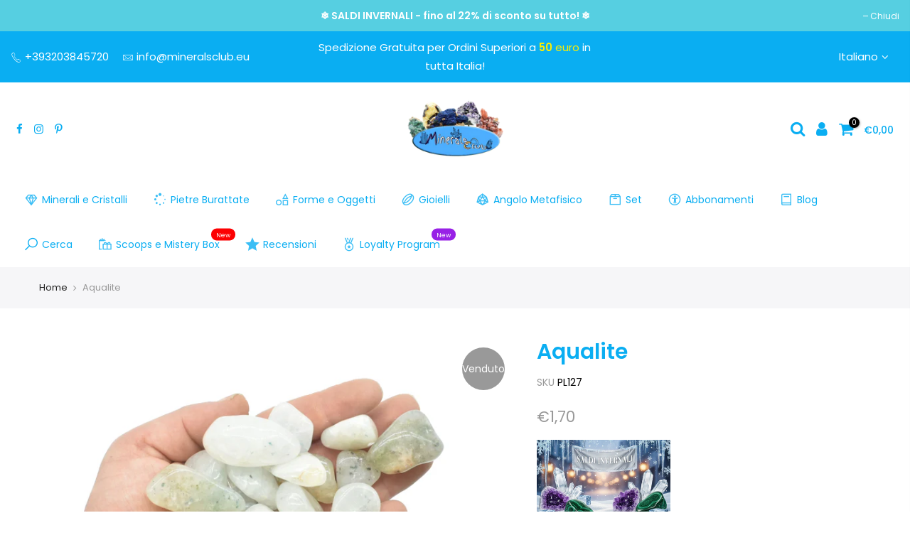

--- FILE ---
content_type: text/html; charset=utf-8
request_url: https://mineralsclub.eu/products/acqualite-pl127/?view=js_ppr
body_size: -441
content:
<script type="application/json" id="ModelJson-_ppr">[]</script><script type="application/json" id="NTsettingspr__ppr">{ "related_id":false, "recently_viewed":false, "ProductID":6928125788360, "PrHandle":"acqualite-pl127", "cat_handle":null, "scrolltop":null,"ThreeSixty":false,"hashtag":"none", "access_token":"none", "username":"none"}</script>


--- FILE ---
content_type: text/css
request_url: https://mineralsclub.eu/cdn/shop/t/72/assets/pre_theme.min.css?v=53982346630176915651767627921
body_size: 25883
content:
a,abbr,acronym,address,applet,article,aside,audio,b,big,blockquote,body,canvas,caption,center,cite,code,dd,del,details,dfn,div,dl,dt,em,embed,fieldset,figcaption,figure,footer,form,h1,h2,h3,h4,h5,h6,header,hgroup,html,i,iframe,img,ins,kbd,label,legend,li,mark,menu,nav,object,ol,output,p,pre,q,ruby,s,samp,section,small,span,strike,strong,sub,summary,sup,table,tbody,td,tfoot,th,thead,time,tr,tt,u,ul,var,video{margin:0;padding:0;border:0;font-size:100%;font:inherit;vertical-align:baseline}article,aside,details,figcaption,figure,footer,header,hgroup,menu,nav,section{display:block}button::-moz-focus-inner,input::-moz-focus-inner{padding:0;border:0}html{font-family:sans-serif;-ms-text-size-adjust:100%;-webkit-text-size-adjust:100%;-webkit-tap-highlight-color:transparent;background-color:transparent}body{width:100%;font:400 14px/1.75 sans-serif;color:#878787;overflow-x:hidden;scroll-behavior:smooth}#nt_wrapper{overflow:hidden;background-color:#fff}ul{list-style:inside}ol{list-style:decimal inside}ol ol,ul ul{padding-left:1.5em}cite,dfn,em,i{font-style:italic}blockquote,q{quotes:none;background:#f1f1f1;padding:30px 25px 30px 60px;margin-bottom:20px;position:relative;font-family:serif;font-style:italic;display:block}blockquote:before,q:before{position:absolute;content:"“";left:25px;top:0;font-size:50px;color:#999}blockquote cite,blockquote small{color:#1a1a1a;display:block;font-size:1rem;line-height:1.75}blockquote cite:before,blockquote small:before{content:"\2014\00a0"}blockquote cite,blockquote em,blockquote i{font-style:normal}blockquote b,blockquote strong,dt{font-weight:500}blockquote>:last-child{margin-bottom:0}blockquote p,q p,td p,th p{margin:0}dd,dl{margin:0 0 1.75em}table,td,th{border:1px solid #ddd;vertical-align:middle}table{border-spacing:0;border-width:1px 0 0 1px;margin:1.5em 0 1.75em;width:100%;border-collapse:collapse;border-spacing:0}caption,td,th{font-weight:400;text-align:left}th{border-width:0 1px 1px 0;font-weight:600}td{border-width:0 1px 1px 0}td,th{padding:10px}small{font-size:75%}address{font-style:italic;margin:0 0 1.75em}b,strong{font-weight:700}code,kbd,pre,samp,tt,var{font-family:Inconsolata,monospace}pre{border:1px solid #d1d1d1;font-size:1rem;line-height:1.3125;margin:0 0 1.75em;max-width:100%;overflow:auto;padding:1.75em;white-space:pre;white-space:pre-wrap;word-wrap:break-word}code{background-color:#d1d1d1;padding:.125em .25em}abbr,acronym{border-bottom:1px dotted #d1d1d1;cursor:help}mark{background:#222;padding:.125em .25em;text-decoration:none;color:#fff}big{font-size:125%}sub,sup{font-size:75%;line-height:0;position:relative;vertical-align:baseline}sup{top:-.5em}sub{bottom:-.25em}.lazy_icons .flickity-button{visibility:hidden}a{color:#222;transition:.3s}a,a:active,a:focus,a:hover{text-decoration:none;outline:0}a:active,a:hover{color:#56cfe1}em{font-style:italic}strong{font-weight:600}img{height:auto;max-width:100%;vertical-align:middle}iframe{max-width:100%}h1,h2,h3,h4,h5,h6{margin:.65em 0 .5em;line-height:1.428;font-family:sans-serif;color:#222;letter-spacing:0}.h1,h1{margin:0;font-size:2.6179em}h2{font-size:2.0581em}h3{font-size:1.618em}h4{font-size:1.3em}h5{font-size:1.2em}h6{font-size:1.1em}p{margin-bottom:1.3em}button,input,textarea{transition:.3s}button,input,optgroup,select,textarea{color:inherit;font:inherit}button:focus,input:focus,textarea:focus{outline:0;box-shadow:none}input[type=date],input[type=email],input[type=number],input[type=password],input[type=tel],input[type=text],input[type=url],select,textarea{width:100%;height:40px;line-height:18px;transition:border-color .5s;box-shadow:none;border-radius:0;-webkit-appearance:none;-moz-appearance:none;appearance:none}input:-webkit-autofill{border-color:#e6e6e6;-webkit-box-shadow:0 0 0 1000px #fff inset;-webkit-text-fill-color:#878787}input:focus:-webkit-autofill{border-color:#d9d9d9}input:not([type=submit]):not([type=checkbox]),select,textarea{border:1px solid #ccc;font-size:13px;outline:0;padding:0 15px;color:#878787;border-radius:0;max-width:100%}input:not([type=submit]):not([type=checkbox]):focus,textarea:focus{border-color:#222}textarea{overflow:auto;padding:10px 15px;min-height:190px}a.button,button,input[type=submit]{cursor:pointer;border:2px solid #222;padding:5px 25px;background:#fff;color:#222;border-radius:40px;font-size:14px;font-weight:600;min-height:40px}a.button{display:inline-block;background:0 0}a.button.button-o-w{border-color:initial;color:#fff}a.button.button_dark{background-color:#000;border-color:#000;color:#fff}a.external_btn.truncate.button{border-radius:40px}a.button:hover,button:hover,input[type=submit]:hover{border-color:#56cfe1;background-color:#56cfe1;color:#fff}button,input[type=submit]{-webkit-appearance:button}[disabled=disabled],button[disabled=disabled],input[disabled=disabled]{cursor:not-allowed;opacity:.5}::-webkit-input-placeholder{color:#c1c1c1}:-moz-placeholder{color:#c1c1c1}::-moz-placeholder{color:#c1c1c1}.color_scheme_light ::-webkit-input-placeholder{color:rgba(255,255,255,.7)}.color_scheme_light :-moz-placeholder{color:rgba(255,255,255,.7)}.color_scheme_light ::-moz-placeholder{color:rgba(255,255,255,.7)}.color_scheme_light :-ms-input-placeholder{color:rgba(255,255,255,.7)}input:-webkit-autofill,input:-webkit-autofill:active,input:-webkit-autofill:focus,input:-webkit-autofill:hover{transition:background-color 5000s ease-in-out;-webkit-box-shadow:0 0 0 1000px #fff inset}@-moz-document url-prefix(){select:-moz-focusring,select::-moz-focus-inner{color:transparent!important;text-shadow:0 0 0 #999!important;background-image:none!important;border:0}}input:focus::-webkit-input-placeholder{color:transparent}input:focus::-moz-placeholder{color:transparent}input:focus:-ms-input-placeholder{color:transparent}select{padding:0 30px 0 15px;max-width:100%;width:100%;height:40px;border:1px solid #e3e3e3;vertical-align:middle;font-size:14px;transition:border-color .5s;-webkit-appearance:none;-moz-appearance:none;appearance:none;background-image:url([data-uri]);background-position:right 10px top 50%;background-size:auto 18px;background-repeat:no-repeat;display:inline-block;background-color:transparent;box-shadow:none;color:#222;border-radius:30px}.no-js #cart-form_ppr .variations,.yes-js #cart-form_ppr select.product-select_pr{display:none}.no-js #cart-form_ppr select{margin-bottom:30px}.swatch .nt-swatch,a,button,input{-ms-touch-action:manipulation;touch-action:manipulation}.button,button,input[type=button],input[type=reset],input[type=submit]{-webkit-appearance:none;-moz-appearance:none;appearance:none}*,:after,:before{-webkit-box-sizing:border-box;box-sizing:border-box}.clearfix:after,.clearfix:before{content:' ';display:table}.clearfix:after{clear:both}.screen-reader-text{clip:rect(1px,1px,1px,1px);height:1px;overflow:hidden;position:absolute!important;width:1px}.dcp_cd_ip{opacity:0;height:0!important}.container{width:100%;padding-right:15px;padding-left:15px;margin-right:auto;margin-left:auto}[data-kl-full-width]{width:100vw;left:-15px;position:relative}@media (min-width:1200px){.container{max-width:1170px}[data-kl-full-width]{left:calc((-100vw - -1170px)/ 2)}}@media (min-width:1230px){.container{max-width:1200px}}.container-fluid{width:100%;padding-right:15px;padding-left:15px;margin-right:auto;margin-left:auto}.row{display:-ms-flexbox;display:flex;-ms-flex-wrap:wrap;flex-wrap:wrap;margin-right:-7.5px;margin-left:-7.5px}.col,.col-1,.col-10,.col-11,.col-12,.col-15,.col-2,.col-3,.col-4,.col-5,.col-6,.col-7,.col-8,.col-9,.col-auto,.col-lg,.col-lg-1,.col-lg-10,.col-lg-11,.col-lg-12,.col-lg-15,.col-lg-2,.col-lg-3,.col-lg-4,.col-lg-5,.col-lg-6,.col-lg-7,.col-lg-8,.col-lg-9,.col-lg-auto,.col-md,.col-md-1,.col-md-10,.col-md-11,.col-md-12,.col-md-15,.col-md-2,.col-md-3,.col-md-4,.col-md-5,.col-md-6,.col-md-7,.col-md-8,.col-md-9,.col-md-auto,.col-nt-auto,.col-sm,.col-sm-1,.col-sm-10,.col-sm-11,.col-sm-12,.col-sm-2,.col-sm-3,.col-sm-4,.col-sm-5,.col-sm-6,.col-sm-7,.col-sm-8,.col-sm-9,.col-sm-auto,.col-xl,.col-xl-1,.col-xl-10,.col-xl-11,.col-xl-12,.col-xl-2,.col-xl-3,.col-xl-4,.col-xl-5,.col-xl-6,.col-xl-7,.col-xl-8,.col-xl-9,.col-xl-auto{position:relative;width:100%;padding-right:7.5px;padding-left:7.5px}.col{-ms-flex-preferred-size:0;flex-basis:0;-ms-flex-positive:1;flex-grow:1;max-width:100%}.col-auto{-ms-flex:0 0 auto;flex:0 0 auto;width:auto;max-width:100%}.col-1{-ms-flex:0 0 8.333333%;flex:0 0 8.333333%;max-width:8.333333%}.col-2{-ms-flex:0 0 16.666667%;flex:0 0 16.666667%;max-width:16.666667%}.col-3{-ms-flex:0 0 25%;flex:0 0 25%;max-width:25%}.col-4{-ms-flex:0 0 33.333333%;flex:0 0 33.333333%;max-width:33.333333%}.col-5{-ms-flex:0 0 41.666667%;flex:0 0 41.666667%;max-width:41.666667%}.col-6{-ms-flex:0 0 50%;flex:0 0 50%;max-width:50%}.col-7{-ms-flex:0 0 58.333333%;flex:0 0 58.333333%;max-width:58.333333%}.col-8{-ms-flex:0 0 66.666667%;flex:0 0 66.666667%;max-width:66.666667%}.col-9{-ms-flex:0 0 75%;flex:0 0 75%;max-width:75%}.col-10{-ms-flex:0 0 83.333333%;flex:0 0 83.333333%;max-width:83.333333%}.col-11{-ms-flex:0 0 91.666667%;flex:0 0 91.666667%;max-width:91.666667%}.col-12{-ms-flex:0 0 100%;flex:0 0 100%;max-width:100%}.col-15{-ms-flex:0 0 20%;flex:0 0 20%;max-width:20%}.order-first{-ms-flex-order:-1;order:-1}.order-last{-ms-flex-order:13;order:13}.order-0{-ms-flex-order:0;order:0}.order-1{-ms-flex-order:1;order:1}.order-2{-ms-flex-order:2;order:2}.order-3{-ms-flex-order:3;order:3}.order-4{-ms-flex-order:4;order:4}.order-5{-ms-flex-order:5;order:5}.order-6{-ms-flex-order:6;order:6}.order-7{-ms-flex-order:7;order:7}.order-8{-ms-flex-order:8;order:8}.order-9{-ms-flex-order:9;order:9}.order-10{-ms-flex-order:10;order:10}.order-11{-ms-flex-order:11;order:11}.order-12{-ms-flex-order:12;order:12}.offset-1{margin-left:8.333333%}.offset-2{margin-left:16.666667%}.offset-3{margin-left:25%}.offset-4{margin-left:33.333333%}.offset-5{margin-left:41.666667%}.offset-6{margin-left:50%}.offset-7{margin-left:58.333333%}.offset-8{margin-left:66.666667%}.offset-9{margin-left:75%}.offset-10{margin-left:83.333333%}.offset-11{margin-left:91.666667%}.fl_wrap{-ms-flex-wrap:wrap!important;flex-wrap:wrap!important}.fl_nowrap{-ms-flex-wrap:nowrap!important;flex-wrap:nowrap!important}.oah{overflow-x:auto;overflow-y:hidden;-webkit-overflow-scrolling:touch}@media (min-width:576px){.col-sm{-ms-flex-preferred-size:0;flex-basis:0;-ms-flex-positive:1;flex-grow:1;max-width:100%}.col-sm-auto{-ms-flex:0 0 auto;flex:0 0 auto;width:auto;max-width:100%}.col-sm-1{-ms-flex:0 0 8.333333%;flex:0 0 8.333333%;max-width:8.333333%}.col-sm-2{-ms-flex:0 0 16.666667%;flex:0 0 16.666667%;max-width:16.666667%}.col-sm-3{-ms-flex:0 0 25%;flex:0 0 25%;max-width:25%}.col-sm-4{-ms-flex:0 0 33.333333%;flex:0 0 33.333333%;max-width:33.333333%}.col-sm-5{-ms-flex:0 0 41.666667%;flex:0 0 41.666667%;max-width:41.666667%}.col-sm-6{-ms-flex:0 0 50%;flex:0 0 50%;max-width:50%}.col-sm-7{-ms-flex:0 0 58.333333%;flex:0 0 58.333333%;max-width:58.333333%}.col-sm-8{-ms-flex:0 0 66.666667%;flex:0 0 66.666667%;max-width:66.666667%}.col-sm-9{-ms-flex:0 0 75%;flex:0 0 75%;max-width:75%}.col-sm-10{-ms-flex:0 0 83.333333%;flex:0 0 83.333333%;max-width:83.333333%}.col-sm-11{-ms-flex:0 0 91.666667%;flex:0 0 91.666667%;max-width:91.666667%}.col-sm-12{-ms-flex:0 0 100%;flex:0 0 100%;max-width:100%}.col-sm-15{-ms-flex:0 0 20%;flex:0 0 20%;max-width:20%}.order-sm-first{-ms-flex-order:-1;order:-1}.order-sm-last{-ms-flex-order:13;order:13}.order-sm-0{-ms-flex-order:0;order:0}.order-sm-1{-ms-flex-order:1;order:1}.order-sm-2{-ms-flex-order:2;order:2}.order-sm-3{-ms-flex-order:3;order:3}.order-sm-4{-ms-flex-order:4;order:4}.order-sm-5{-ms-flex-order:5;order:5}.order-sm-6{-ms-flex-order:6;order:6}.order-sm-7{-ms-flex-order:7;order:7}.order-sm-8{-ms-flex-order:8;order:8}.order-sm-9{-ms-flex-order:9;order:9}.order-sm-10{-ms-flex-order:10;order:10}.order-sm-11{-ms-flex-order:11;order:11}.order-sm-12{-ms-flex-order:12;order:12}.offset-sm-0{margin-left:0}.offset-sm-1{margin-left:8.333333%}.offset-sm-2{margin-left:16.666667%}.offset-sm-3{margin-left:25%}.offset-sm-4{margin-left:33.333333%}.offset-sm-5{margin-left:41.666667%}.offset-sm-6{margin-left:50%}.offset-sm-7{margin-left:58.333333%}.offset-sm-8{margin-left:66.666667%}.offset-sm-9{margin-left:75%}.offset-sm-10{margin-left:83.333333%}.offset-sm-11{margin-left:91.666667%}.fl_wrap_sm{-ms-flex-wrap:wrap!important;flex-wrap:wrap!important}.fl_nowrap_sm{-ms-flex-wrap:nowrap!important;flex-wrap:nowrap!important}}@media (min-width:768px){.col-md{-ms-flex-preferred-size:0;flex-basis:0;-ms-flex-positive:1;flex-grow:1;max-width:100%}.col-md-auto{-ms-flex:0 0 auto;flex:0 0 auto;width:auto;max-width:100%}.col-md-1{-ms-flex:0 0 8.333333%;flex:0 0 8.333333%;max-width:8.333333%}.col-md-2{-ms-flex:0 0 16.666667%;flex:0 0 16.666667%;max-width:16.666667%}.col-md-3{-ms-flex:0 0 25%;flex:0 0 25%;max-width:25%}.col-md-4{-ms-flex:0 0 33.333333%;flex:0 0 33.333333%;max-width:33.333333%}.col-md-5{-ms-flex:0 0 41.666667%;flex:0 0 41.666667%;max-width:41.666667%}.col-md-6{-ms-flex:0 0 50%;flex:0 0 50%;max-width:50%}.col-md-7{-ms-flex:0 0 58.333333%;flex:0 0 58.333333%;max-width:58.333333%}.col-md-8{-ms-flex:0 0 66.666667%;flex:0 0 66.666667%;max-width:66.666667%}.col-md-9{-ms-flex:0 0 75%;flex:0 0 75%;max-width:75%}.col-md-10{-ms-flex:0 0 83.333333%;flex:0 0 83.333333%;max-width:83.333333%}.col-md-11{-ms-flex:0 0 91.666667%;flex:0 0 91.666667%;max-width:91.666667%}.col-md-12{-ms-flex:0 0 100%;flex:0 0 100%;max-width:100%}.col-md-15{-ms-flex:0 0 20%;flex:0 0 20%;max-width:20%}.order-md-first{-ms-flex-order:-1;order:-1}.order-md-last{-ms-flex-order:13;order:13}.order-md-0{-ms-flex-order:0;order:0}.order-md-1{-ms-flex-order:1;order:1}.order-md-2{-ms-flex-order:2;order:2}.order-md-3{-ms-flex-order:3;order:3}.order-md-4{-ms-flex-order:4;order:4}.order-md-5{-ms-flex-order:5;order:5}.order-md-6{-ms-flex-order:6;order:6}.order-md-7{-ms-flex-order:7;order:7}.order-md-8{-ms-flex-order:8;order:8}.order-md-9{-ms-flex-order:9;order:9}.order-md-10{-ms-flex-order:10;order:10}.order-md-11{-ms-flex-order:11;order:11}.order-md-12{-ms-flex-order:12;order:12}.offset-md-0{margin-left:0}.offset-md-1{margin-left:8.333333%}.offset-md-2{margin-left:16.666667%}.offset-md-3{margin-left:25%}.offset-md-4{margin-left:33.333333%}.offset-md-5{margin-left:41.666667%}.offset-md-6{margin-left:50%}.offset-md-7{margin-left:58.333333%}.offset-md-8{margin-left:66.666667%}.offset-md-9{margin-left:75%}.offset-md-10{margin-left:83.333333%}.offset-md-11{margin-left:91.666667%}.fl_wrap_md{-ms-flex-wrap:wrap!important;flex-wrap:wrap!important}.fl_nowrap_md{-ms-flex-wrap:nowrap!important;flex-wrap:nowrap!important}}@media (min-width:1025px){.col-lg{-ms-flex-preferred-size:0;flex-basis:0;-ms-flex-positive:1;flex-grow:1;max-width:100%}.col-lg-auto{-ms-flex:0 0 auto;flex:0 0 auto;width:auto;max-width:100%}.col-lg-1{-ms-flex:0 0 8.333333%;flex:0 0 8.333333%;max-width:8.333333%}.col-lg-2{-ms-flex:0 0 16.666667%;flex:0 0 16.666667%;max-width:16.666667%}.col-lg-3{-ms-flex:0 0 25%;flex:0 0 25%;max-width:25%}.col-lg-4{-ms-flex:0 0 33.333333%;flex:0 0 33.333333%;max-width:33.333333%}.col-lg-5{-ms-flex:0 0 41.666667%;flex:0 0 41.666667%;max-width:41.666667%}.col-lg-6{-ms-flex:0 0 50%;flex:0 0 50%;max-width:50%}.col-lg-7{-ms-flex:0 0 58.333333%;flex:0 0 58.333333%;max-width:58.333333%}.col-lg-8{-ms-flex:0 0 66.666667%;flex:0 0 66.666667%;max-width:66.666667%}.col-lg-9{-ms-flex:0 0 75%;flex:0 0 75%;max-width:75%}.col-lg-10{-ms-flex:0 0 83.333333%;flex:0 0 83.333333%;max-width:83.333333%}.col-lg-11{-ms-flex:0 0 91.666667%;flex:0 0 91.666667%;max-width:91.666667%}.col-lg-12{-ms-flex:0 0 100%;flex:0 0 100%;max-width:100%}.col-lg-15{-ms-flex:0 0 20%;flex:0 0 20%;max-width:20%}.order-lg-first{-ms-flex-order:-1;order:-1}.order-lg-last{-ms-flex-order:13;order:13}.order-lg-0{-ms-flex-order:0;order:0}.order-lg-1{-ms-flex-order:1;order:1}.order-lg-2{-ms-flex-order:2;order:2}.order-lg-3{-ms-flex-order:3;order:3}.order-lg-4{-ms-flex-order:4;order:4}.order-lg-5{-ms-flex-order:5;order:5}.order-lg-6{-ms-flex-order:6;order:6}.order-lg-7{-ms-flex-order:7;order:7}.order-lg-8{-ms-flex-order:8;order:8}.order-lg-9{-ms-flex-order:9;order:9}.order-lg-10{-ms-flex-order:10;order:10}.order-lg-11{-ms-flex-order:11;order:11}.order-lg-12{-ms-flex-order:12;order:12}.offset-lg-0{margin-left:0}.offset-lg-1{margin-left:8.333333%}.offset-lg-2{margin-left:16.666667%}.offset-lg-3{margin-left:25%}.offset-lg-4{margin-left:33.333333%}.offset-lg-5{margin-left:41.666667%}.offset-lg-6{margin-left:50%}.offset-lg-7{margin-left:58.333333%}.offset-lg-8{margin-left:66.666667%}.offset-lg-9{margin-left:75%}.offset-lg-10{margin-left:83.333333%}.offset-lg-11{margin-left:91.666667%}.fl_wrap_lg{-ms-flex-wrap:wrap!important;flex-wrap:wrap!important}.fl_nowrap_lg{-ms-flex-wrap:nowrap!important;flex-wrap:nowrap!important}}@media (min-width:1200px){.col-xl{-ms-flex-preferred-size:0;flex-basis:0;-ms-flex-positive:1;flex-grow:1;max-width:100%}.col-xl-auto{-ms-flex:0 0 auto;flex:0 0 auto;width:auto;max-width:100%}.col-xl-1{-ms-flex:0 0 8.333333%;flex:0 0 8.333333%;max-width:8.333333%}.col-xl-2{-ms-flex:0 0 16.666667%;flex:0 0 16.666667%;max-width:16.666667%}.col-xl-3{-ms-flex:0 0 25%;flex:0 0 25%;max-width:25%}.col-xl-4{-ms-flex:0 0 33.333333%;flex:0 0 33.333333%;max-width:33.333333%}.col-xl-5{-ms-flex:0 0 41.666667%;flex:0 0 41.666667%;max-width:41.666667%}.col-xl-6{-ms-flex:0 0 50%;flex:0 0 50%;max-width:50%}.col-xl-7{-ms-flex:0 0 58.333333%;flex:0 0 58.333333%;max-width:58.333333%}.col-xl-8{-ms-flex:0 0 66.666667%;flex:0 0 66.666667%;max-width:66.666667%}.col-xl-9{-ms-flex:0 0 75%;flex:0 0 75%;max-width:75%}.col-xl-10{-ms-flex:0 0 83.333333%;flex:0 0 83.333333%;max-width:83.333333%}.col-xl-11{-ms-flex:0 0 91.666667%;flex:0 0 91.666667%;max-width:91.666667%}.col-xl-12{-ms-flex:0 0 100%;flex:0 0 100%;max-width:100%}.col-xl-15{-ms-flex:0 0 20%;flex:0 0 20%;max-width:20%}.order-xl-first{-ms-flex-order:-1;order:-1}.order-xl-last{-ms-flex-order:13;order:13}.order-xl-0{-ms-flex-order:0;order:0}.order-xl-1{-ms-flex-order:1;order:1}.order-xl-2{-ms-flex-order:2;order:2}.order-xl-3{-ms-flex-order:3;order:3}.order-xl-4{-ms-flex-order:4;order:4}.order-xl-5{-ms-flex-order:5;order:5}.order-xl-6{-ms-flex-order:6;order:6}.order-xl-7{-ms-flex-order:7;order:7}.order-xl-8{-ms-flex-order:8;order:8}.order-xl-9{-ms-flex-order:9;order:9}.order-xl-10{-ms-flex-order:10;order:10}.order-xl-11{-ms-flex-order:11;order:11}.order-xl-12{-ms-flex-order:12;order:12}.offset-xl-0{margin-left:0}.offset-xl-1{margin-left:8.333333%}.offset-xl-2{margin-left:16.666667%}.offset-xl-3{margin-left:25%}.offset-xl-4{margin-left:33.333333%}.offset-xl-5{margin-left:41.666667%}.offset-xl-6{margin-left:50%}.offset-xl-7{margin-left:58.333333%}.offset-xl-8{margin-left:66.666667%}.offset-xl-9{margin-left:75%}.offset-xl-10{margin-left:83.333333%}.offset-xl-11{margin-left:91.666667%}.fl_wrap_xl{-ms-flex-wrap:wrap!important;flex-wrap:wrap!important}.fl_nowrap_xl{-ms-flex-wrap:nowrap!important;flex-wrap:nowrap!important}}.row.no-gutters{margin-right:0;margin-left:0}.no-gutters .slideshow__slide,.no-gutters>.col,.no-gutters>[class*=col-]{padding-right:0;padding-left:0}.nt_slider:not(.flickity-enabled){display:block!important;white-space:nowrap;overflow-y:hidden;overflow-x:scroll;width:auto;-ms-overflow-style:-ms-autohiding-scrollbar}.nt_slider{position:relative;scrollbar-width:none}.row-slider:not(.flickity-enabled){display:block!important}.nt_slider::-webkit-scrollbar{width:0!important;height:0!important}.nt_slider:not(.flickity-enabled)>a{width:100%}.nt_slider:not(.flickity-enabled)>*{display:inline-block!important;white-space:normal!important;vertical-align:top}.flickity-enabled{position:relative}.flickity-enabled:focus{outline:0}.flickity-viewport{overflow:hidden;position:relative;width:100%;height:100%}.flickity-slider{position:absolute;width:100%;height:100%}.flickity-enabled.is-draggable{-webkit-tap-highlight-color:transparent;tap-highlight-color:transparent;-webkit-user-select:none;-moz-user-select:none;-ms-user-select:none;user-select:none}.flickity-enabled.is-draggable .flickity-viewport{cursor:move;cursor:-webkit-grab;cursor:grab}.flickity-enabled.is-draggable .flickity-viewport.is-pointer-down{cursor:-webkit-grabbing;cursor:grabbing}.flickity-button{position:absolute;color:#000;-webkit-transition:.25s;transition:.25s}.flickity-button:hover{cursor:pointer}.flickity-button:focus{outline:0;box-shadow:none}.flickity-button:active{opacity:.6}.flickity-button:disabled{opacity:.3;cursor:auto}.flickity_prev_disable.flickity_next_disable .flickity-button:disabled{display:none}.nt_pr .flickity-button:disabled{pointer-events:auto}.flickity-button-icon{fill:currentColor}.flickity-prev-next-button{top:calc(50% - 20px);top:-webkit-calc(50% - 20px);border-radius:50%;padding:0;background-color:transparent}.clno-touchevents .flickity-prev-next-button{top:calc(50% - 20px);top:-webkit-calc(50% - 20px);opacity:0;-webkit-transform:scale(.7);transform:scale(.7);transition:.2s ease-in-out}.clno-touchevents .flickity-enabled.btn_vi_1 .flickity-prev-next-button,.clno-touchevents .flickity-enabled:hover .flickity-prev-next-button{-webkit-transform:scale(1);transform:scale(1);opacity:1}.clno-touchevents .flickity-enabled.btn_vi_1.btn_owl_3 .flickity-prev-next-button{-webkit-transform:rotate(45deg);transform:rotate(45deg)}.clno-touchevents .flickity-enabled.btn_vi_1 .flickity-prev-next-button[disabled],.clno-touchevents .flickity-enabled:hover .flickity-prev-next-button[disabled]{opacity:.3}.flickity-prev-next-button.previous{left:15px}.flickity-prev-next-button.next{right:15px}.flickity-rtl .flickity-prev-next-button.previous{left:auto;right:15px}.flickity-rtl .flickity-prev-next-button.next{right:auto;left:15px}.flickity-page-dots .dot.is-selected:first-child:last-child,.flickity-prev-next-button .flickity-button-icon{display:none}.flickity-page-dots{width:100%;padding:0;margin:0;list-style:none;text-align:center;line-height:1}.flickity-rtl .flickity-page-dots{direction:rtl}.flickity-page-dots .dot{display:inline-block;width:11px;height:11px;margin:25px 5px 0;border-radius:50%;background:#fff;border:2px solid rgba(0,0,0,.2);cursor:pointer}.dot_owl_2 .flickity-page-dots .dot{background:rgba(0,0,0,.5);border:0}.dot_owl_1 .flickity-page-dots .dot,.type_slideshow .dot_owl_1 .flickity-page-dots .dot{width:13px;height:13px}.flickity-page-dots .dot.is-selected{background-color:#000}.dot_owl_2 .flickity-page-dots .dot.is-selected{background:rgba(0,0,0,.9)}.btn_owl_2 .flickity-prev-next-button,.btn_owl_3 .flickity-prev-next-button{border-radius:0;border-width:1.5px}.btn_owl_3 .flickity-prev-next-button,.clno-touchevents .btn_owl_3.flickity-enabled:hover .flickity-prev-next-button{-webkit-transform:rotate(45deg);transform:rotate(45deg)}.btn_owl_3 .flickity-prev-next-button:before{-webkit-transform:rotate(-45deg);transform:rotate(-45deg)}.dot_color_2 .flickity-page-dots .dot{background:rgba(255,255,255,.4);box-shadow:inset 0 0 3px rgba(0,0,0,.3)}.dot_color_2 .flickity-page-dots .dot.is-selected,.dot_color_2 .flickity-page-dots .dot:after{background:#fff}.dot_color_3 .flickity-page-dots .dot.is-selected{background-color:transparent}.dot_color_3 .flickity-page-dots .dot,.dot_color_3 .flickity-page-dots .dot:after{background:#56cfe1;opacity:.4}.dot_color_3 .flickity-page-dots .dot.is-selected,.dot_color_3 .flickity-page-dots .dot:after{opacity:1}.flickity-enabled.is-fade .flickity-slider>*{pointer-events:none;z-index:0;opacity:0!important;visibility:hidden;-webkit-transition:opacity .3s ease-in-out,visibility .3s ease-in-out;transition:opacity .3s ease-in-out,visibility .3s ease-in-out}.flickity-enabled.is-fade .flickity-slider>.is-selected{pointer-events:auto;z-index:auto;opacity:1!important;visibility:visible;-webkit-transition-delay:0s;transition-delay:0s}.fade_flick_1 .flickity-slider{-webkit-transform:none!important;transform:none!important}.fade_flick_1.flickity-enabled .p-item,.fade_flick_1.flickity-enabled .slideshow__slide{left:0!important;opacity:0;visibility:hidden;-webkit-transition:opacity .3s ease-in-out,visibility .3s ease-in-out;transition:opacity .3s ease-in-out,visibility .3s ease-in-out}.rtl_true .fade_flick_1.flickity-enabled .p-item,.rtl_true .fade_flick_1.flickity-enabled .slideshow__slide{left:auto!important;right:0!important}.browser-Safari.platform-Mac .fade_flick_1.flickity-enabled .p-item{-webkit-transition:none;transition:none}.fade_flick_1 .p-item.is-selected,.fade_flick_1 .slideshow__slide.is-selected{opacity:1;visibility:visible;-webkit-transition-delay:0s;transition-delay:0s}.mg__0{margin:0}.mt__0{margin-top:0}.mt__5{margin-top:5px}.mt__7{margin-top:7px}.mt__10{margin-top:10px}.mt__15{margin-top:15px}.mt__20{margin-top:20px}.mt__25{margin-top:25px}.mt__30{margin-top:30px}.mt__35{margin-top:35px}.mt__40{margin-top:40px}.mt__45{margin-top:45px}.mt__50{margin-top:50px}.mt__55{margin-top:55px}.mt__60{margin-top:60px}.mt__65{margin-top:65px}.mt__70{margin-top:70px}.mt__75{margin-top:75px}.mt__80{margin-top:80px}.mt__85{margin-top:85px}.mt__90{margin-top:90px}.mt__95{margin-top:95px}.mt__100{margin-top:100px}.mr__4{margin-right:4px}.mr__7{margin-right:7px}.mr__5{margin-right:5px}.mr__10{margin-right:10px}.mr__15{margin-right:15px}.mr__20{margin-right:20px}.mr__25{margin-right:25px}.mr__30{margin-right:30px}.mr__35{margin-right:35px}.mr__40{margin-right:40px}.mr__45{margin-right:45px}.mr__50{margin-right:50px}.mr__55{margin-right:55px}.mr__60{margin-right:60px}.mr__65{margin-right:65px}.mr__70{margin-right:70px}.mr__75{margin-right:75px}.mr__80{margin-right:80px}.mr__85{margin-right:85px}.mr__90{margin-right:90px}.mr__95{margin-right:95px}.mr__100{margin-right:100px}.mb__5{margin-bottom:5px}.mb__10{margin-bottom:10px}.mb__15{margin-bottom:15px}.mb__20{margin-bottom:20px}.mb__25{margin-bottom:25px}.mb__30{margin-bottom:30px}.mb__35{margin-bottom:35px}.mb__40{margin-bottom:40px}.mb__45{margin-bottom:45px}.mb__50{margin-bottom:50px}.mb__55{margin-bottom:55px}.mb__60{margin-bottom:60px}.mb__65{margin-bottom:65px}.mb__70{margin-bottom:70px}.mb__75{margin-bottom:75px}.mb__80{margin-bottom:80px}.mb__85{margin-bottom:85px}.mb__90{margin-bottom:90px}.mb__95{margin-bottom:95px}.mb__100{margin-bottom:100px}.ml__4{margin-left:4px}.ml__7{margin-left:7px}.ml__5{margin-left:5px}.ml__10{margin-left:10px}.ml__15{margin-left:15px}.ml__20{margin-left:20px}.ml__25{margin-left:25px}.ml__30{margin-left:30px}.ml__35{margin-left:35px}.ml__40{margin-left:40px}.ml__45{margin-left:45px}.ml__50{margin-left:50px}.ml__55{margin-left:55px}.ml__60{margin-left:60px}.ml__65{margin-left:65px}.ml__70{margin-left:70px}.ml__75{margin-left:75px}.ml__80{margin-left:80px}.ml__85{margin-left:85px}.ml__90{margin-left:90px}.ml__95{margin-left:95px}.ml__100{margin-left:100px}.pd__0{padding:0}.pt__0{padding-top:0}.pt__5{padding-top:5px}.pt__10{padding-top:10px}.pt__15{padding-top:15px}.pt__20{padding-top:20px}.pt__25{padding-top:25px}.pt__30{padding-top:30px}.pt__35{padding-top:35px}.pt__40{padding-top:40px}.pt__45{padding-top:45px}.pt__50{padding-top:50px}.pt__55{padding-top:55px}.pt__60{padding-top:60px}.pt__65{padding-top:65px}.pt__70{padding-top:70px}.pt__75{padding-top:75px}.pt__80{padding-top:80px}.pt__85{padding-top:85px}.pt__90{padding-top:90px}.pt__95{padding-top:95px}.pt__100{padding-top:100px}.pr__0{padding-right:0}.pr__5{padding-right:5px}.pr__10{padding-right:10px}.pr__15{padding-right:15px}.pr__20{padding-right:20px}.pr__25{padding-right:25px}.pr__30{padding-right:30px}.pr__35{padding-right:35px}.pr__40{padding-right:40px}.pr__45{padding-right:45px}.pr__50{padding-right:50px}.pr__55{padding-right:55px}.pr__60{padding-right:60px}.pr__65{padding-right:65px}.pr__70{padding-right:70px}.pr__75{padding-right:75px}.pr__80{padding-right:80px}.pr__85{padding-right:85px}.pr__90{padding-right:90px}.pr__95{padding-right:95px}.pr__100{padding-right:100px}.pb__0{padding-bottom:0}.pb__5{padding-bottom:5px}.pb__10{padding-bottom:10px}.pb__15{padding-bottom:15px}.pb__20{padding-bottom:20px}.pb__25{padding-bottom:25px}.pb__30{padding-bottom:30px}.pb__35{padding-bottom:35px}.pb__40{padding-bottom:40px}.pb__45{padding-bottom:45px}.pb__50{padding-bottom:50px}.pb__55{padding-bottom:55px}.pb__60{padding-bottom:60px}.pb__65{padding-bottom:65px}.pb__70{padding-bottom:70px}.pb__75{padding-bottom:75px}.pb__80{padding-bottom:80px}.pb__85{padding-bottom:85px}.pb__90{padding-bottom:90px}.pb__95{padding-bottom:95px}.pb__100{padding-bottom:100px}.pl__0{padding-left:0}.pl__5{padding-left:5px}.pl__10{padding-left:10px}.pl__15{padding-left:15px}.pl__20{padding-left:20px}.pl__25{padding-left:25px}.pl__30{padding-left:30px}.pl__35{padding-left:35px}.pl__40{padding-left:40px}.pl__45{padding-left:45px}.pl__50{padding-left:50px}.pl__55{padding-left:55px}.pl__60{padding-left:60px}.pl__65{padding-left:65px}.pl__70{padding-left:70px}.pl__75{padding-left:75px}.pl__80{padding-left:80px}.pl__85{padding-left:85px}.pl__90{padding-left:90px}.pl__95{padding-left:95px}.pl__100{padding-left:100px}.w__100{width:100%}.h__100{height:100%}.br__40{border-radius:40px}.br__50{border-radius:50%}.fs__0{font-size:0}.fs__10{font-size:10px}.fs__12{font-size:12px}.fs__13{font-size:13px}.fs__14{font-size:14px}.fs__15{font-size:15px}.fs__16{font-size:16px}.fs__18{font-size:18px}.fs__20{font-size:20px}.fs__24{font-size:24px}.fs__25{font-size:25px}.fs__30{font-size:30px}.fs__35{font-size:35px}.fs__40{font-size:40px}.fs__45{font-size:45px}.fs__50{font-size:50px}.fs__55{font-size:55px}.fs__60{font-size:60px}.fs__80{font-size:80px}.fs__90{font-size:90px}.db{display:block}.dn,.dnt4{display:none}.hide,.js_gift_wrap.dn,.js_gift_wrap.dnt4{display:none!important}.dib{display:inline-block}.tl{text-align:left}.tc{text-align:center}.tr{text-align:right}.fl{float:left}.fr{float:right}.pa{position:absolute}.pr{position:relative}.l__0{left:0}.r__0{right:0}.t__0{top:0}.b__0{bottom:0}.op__0{opacity:0}.ntpf,.pf{position:fixed}.pa-center{position:absolute;left:50%;top:50%;-webkit-transform:translate3D(-50%,-50%,0);-moz-transform:translate3D(-50%,-50%,0);-ms-transform:translate3D(-50%,-50%,0);-o-transform:translate3D(-50%,-50%,0);transform:translate3D(-50%,-50%,0)}.nt_full{width:100%;max-width:100%}.nt_co_wide{width:100%;max-width:630px;margin:0 auto}.cb{color:#000}.csi{color:#9e9e9e}.cra{color:#fec42d}.cra2{color:#dedede}.cd{color:#222}.chp:hover,.cp{color:#56cfe1}.bghp:hover,.cw{color:#fff}.cg{color:#878787}.cr{color:#ec0101}.cgreen,.chg:hover{color:#90c11a}.bgw{background:#fff}.bgb{background:#000}.bgbl{background:#f6f6f8}.bghp:hover,.bgp{background:#56cfe1}.bgd{background:#222}.tu{text-transform:uppercase}.fwb4{font-weight:400}.fwm{font-weight:500}.fwsb{font-weight:600}.fwb{font-weight:700}.ls__0{letter-spacing:0}.ls__1{letter-spacing:1px}.ls__2{letter-spacing:2px}.ls__3{letter-spacing:3px}.ls__4{letter-spacing:4px}.ls__5{letter-spacing:5px}.ts__03{transition:.3s}.ts__04{transition:.4s}.ts__05{transition:.5s}.ts_op{-webkit-transition:opacity .3s ease-in-out;-moz-transition:opacity .3s ease-in-out;-o-transition:opacity .3s ease-in-out;transition:opacity .3s ease-in-out}.lh__1{line-height:1}.f__pop{font-family:Poppins,sans-serif}.f__libre{font-family:serif;font-style:italic}.lazyloaded>.img_first{opacity:0;display:none}.oh{overflow:hidden}.wsn{white-space:nowrap}.grid-sizer,.pe_none{pointer-events:none}.pe_auto{pointer-events:auto}.z_100{z-index:100}.z_200{z-index:200}.tt_txt{font-size:0;opacity:0;visibility:hidden}.ttip_nt{position:relative;display:inline-block}.flex{display:-webkit-box;display:-ms-flexbox;display:flex}.in_flex{display:-ms-inline-flexbox;display:-webkit-inline-flex;display:inline-flex}.truncate{overflow:hidden;text-overflow:ellipsis;white-space:nowrap}.cover_norepeat{background-repeat:no-repeat;background-size:cover}.txt_under{text-decoration:underline!important}.flex .grow{-webkit-flex:1 1 auto;-ms-flex:1 1 auto;-webkit-box-flex:1;flex:1 1 auto}.flex.column,.in_flex.column{-webkit-flex-direction:column;-ms-flex-direction:column;-webkit-box-orient:vertical;-webkit-box-direction:column;flex-direction:column}.flex.wrap,.in_flex.wrap{-webkit-flex-direction:row;-ms-flex-direction:row;-webkit-box-orient:horizontal;-webkit-box-direction:normal;flex-direction:row;-webkit-flex-wrap:wrap;-ms-flex-wrap:wrap;flex-wrap:wrap}.fl__row{display:-webkit-box;display:-ms-flexbox;display:flex;-ms-flex-flow:row nowrap;flex-flow:row nowrap;-webkit-box-align:center;-ms-flex-align:center;align-items:center;-ms-flex-pack:justify;justify-content:space-between}.al_center{-webkit-box-align:center;-ms-flex-align:center;align-items:center}.fl_center{justify-content:center;-ms-flex-pack:center;-webkit-justify-content:center;-ms-justify-content:center}.fl_between{-webkit-justify-content:space-between;-ms-flex-pack:justify;-webkit-box-pack:justify;justify-content:space-between}.fl_right{-webkit-box-pack:end;-ms-flex-pack:end;justify-content:flex-end}.fl_left{-webkit-box-pack:start;-ms-flex-pack:start;justify-content:flex-start}.is-flex{display:-webkit-box;display:-webkit-flex;display:-ms-flexbox;display:flex;-webkit-flex-wrap:wrap;-ms-flex-wrap:wrap;flex-wrap:wrap}.ul_none{list-style:none}.shopify-error,.shopify-info,.shopify-message,.shopify-warning{border:2px solid;border-radius:0;overflow:hidden;margin:20px 0 0;padding:14px 25px 14px 55px;line-height:1.4;position:relative;font-size:14px;-webkit-box-sizing:border-box;-moz-box-sizing:border-box;box-sizing:border-box}.shopify-error ul,.shopify-info ul,.shopify-message ul,.shopify-warning ul{list-style:none}.shopify-error i,.shopify-info i,.shopify-message i,.shopify-warning i{position:absolute;top:50%;left:24px;line-height:0;font-size:18px;font-weight:900}.shopify-error,.shopify-info{color:#af7d27;border-color:#e0b252;background-color:transparent}.shopify-error a,.shopify-info a{color:#af7d27;text-decoration:underline}.shopify-error,.shopify-error a{color:#e90505;border-color:#e90505}.shopify-message{color:#3c763d;border-color:#459647;background-color:transparent}.shopify-message a{color:#3c763d;text-decoration:underline}.shopify-warning,.shopify-warning a{color:#f0ad4e}.sp_notice{position:fixed;bottom:0;left:0;right:0;display:-ms-flexbox;display:flex;-ms-flex-flow:row wrap;flex-flow:row wrap;-ms-flex-align:center;align-items:center;z-index:69900;background-color:#e0b252;color:#fff;cursor:pointer;-webkit-transform:translate3d(0,100%,0);transform:translate3d(0,100%,0);transition:.35s;min-height:60px;padding:10px 80px 10px 65px;border:0}.sp_notice .shopify-message{background-color:#459647}.sp_notice .pegk{position:absolute;top:0;left:auto;right:0;bottom:0;display:-ms-flexbox;display:flex;-ms-flex-align:center;align-items:center;-ms-flex-pack:center;justify-content:center;width:60px;background-color:rgba(0,0,0,.1);font-weight:500;font-size:45px;cursor:pointer;transition:background-color .25s}.sp_notice:hover .pegk{background-color:rgba(0,0,0,.2)}.sp_notice.show_notice{-webkit-transform:none;transform:none}.nt_menu>li.has-children>a>i{color:rgba(82,82,82,.6)}#cat_shopify .nav_link_icon{display:none}html.wf-faKalles-n4-loading .fa47:before,html.wf-fontawesome5free-n4-loading .fa:before,html.wf-fontawesome5free-n4-loading .fas:before,html.wf-peicon7stroke-n4-loading .pegk:before{opacity:0}.row:after,.row:before{display:none!important}.branding>a{font-size:1.25em;text-transform:uppercase;letter-spacing:.1em}.header_1 .branding img,.header_4 .branding img,.header_5 .branding img,.header_7 .branding img,.header_8 .branding img{margin:0 auto}li.menu-item.branding.ts__05.lh__1{display:block}.nt_menu>li.menu-item.branding>a{height:auto}body:not(.des_header_7) #ntheader{position:relative}.header-text i{font-size:16px;vertical-align:middle}.header-text p{margin:0}.shopify-policy__container{min-height:60vh;margin-top:60px!important;margin-bottom:60px!important}.shopify-policy__title{margin-bottom:50px}.nt_action>a,.nt_action>div{padding:0 6px}.nt_action>a>i,.nt_action>div>a>i{font-size:22px;line-height:1}.h_icon_pegk .nt_action>a>i,.h_icon_pegk .nt_action>div>a>i{font-size:24px}.h_icon_la .nt_action>a>i,.h_icon_la .nt_action>div>a>i{font-size:28px}.h_icon_la .nt_action a>i.la-shopping-cart{font-size:32px}.nt_menu li{font-size:14px;list-style:none;position:relative}.nt_menu>li>a{padding-right:17.5px;padding-left:17.5px}.nt_menu>li>a>i{font-size:22px;margin-right:4px}.header_5 .nt_menu>li>a:first-child{padding-left:5px}.lbc_nav,.lbc_nav_mb{opacity:0}.type_btn .button{box-shadow:0 5px 15px 0 rgba(0,0,0,.15);height:40px}.type_btn.br_radius_false .button{border-radius:0}.header__bot.border_true{border-top:1px solid #ececec}.nt_menu>li>.sub-menu{position:absolute;opacity:0;visibility:hidden;pointer-events:none}.header_search input.search__input{min-width:290px;width:100%;height:46px;border-radius:30px;border:2px solid rgba(129,129,129,.2);padding-right:50px}.header_search input.search__input:focus{border-color:rgba(129,129,129,.2)}button.search__submit{padding:0 15px;width:55px;background-color:#56cfe1;color:#fff;border:0;border-radius:0 30px 30px 0}button.search__submit i{font-weight:900}.header_6 .header__bot.border_true,.header_9 .header__bot.border_true{border:1px solid #ececec}.header_hcat>span{letter-spacing:.4px}.header_hcat>i{font-weight:900}.header_categories{color:#222;font-size:14px}.border_true .header_categories{border-right:1px solid #ececec}.categories_menu{top:100%;z-index:299;visibility:hidden;transition:.2s;-webkit-transform:translateY(15px) translateZ(0);transform:translateY(15px) translateZ(0);border:1px solid rgba(129,129,129,.2)}.header_categories:hover .categories_menu{visibility:visible;opacity:1;-webkit-transform:none;transform:none;pointer-events:visible;pointer-events:unset}.nt_action>a,.nt_action>div>a{color:#222}.header_8 .nt_action .push-menu-btn img{transform:rotate(180deg);-webkit-transform:rotate(180deg)}.menu_wid_full .sub-menu,.menu_wid_full .sub-menu.lazyloaded{width:100vw;padding:10px 20px}.menu_wid_12 .sub-menu,.menu_wid_12 .sub-menu.lazyloaded{width:1200px}.menu_wid_full .container{max-width:100%}.h_transparent_true.template-index #ntheader .ntheader_wrapper{position:absolute;top:0;right:0;left:0;z-index:390;backface-visibility:hidden;-webkit-backface-visibility:hidden}.header_7{position:relative}body:not(.h_calc_ready) #shopify-section-header_banner{position:absolute;top:0;left:0;right:0;opacity:0;pointer-events:none}#shopify-section-header_banner{transition:height .6s .25s;-webkit-transition:height .6s .25s;will-change:height}.h_calc_ready #shopify-section-header_banner{position:relative;overflow:hidden;height:0}.h__banner .col-auto:first-child{opacity:0}#nav_header7 ul,.mb_nav_tab ul{list-style:none}.nt_mb_menu .sub-menu li>a,.nt_mb_menu>li>a{display:-webkit-box;display:-ms-flexbox;display:flex;-webkit-box-align:center;-ms-flex-align:center;align-items:center;-webkit-flex-direction:row;-ms-flex-direction:row;-webkit-box-orient:horizontal;-webkit-box-direction:normal;flex-direction:row;padding:5px 20px;min-height:50px;border-bottom:1px solid rgba(129,129,129,.2);color:#222;font-size:14px;text-align:left;line-height:1.3}#nav_header7 .nt_mb_menu .sub-menu li>a,#nav_header7 .nt_mb_menu>li>a{padding:5px}.nt_mb_menu>li>a{letter-spacing:.2px;font-size:14px}.has_ntmenu .mfp-close,.nt_mb_menu .sub-menu,.nt_mb_menu .sub-menu li a.currency-item.dn,.nt_mb_menu .sub-menu li a.currency-item.dnt4,.nt_mb_menu .sub-sub-menu,.sub-sub-sub-menu{display:none}.nt_currency.curt4_fixed .nt_currency__div{position:fixed;top:50%;margin-top:-22px;padding:10px;box-shadow:9px 5px 10px #dfe3ea,-5px -5px 10px #faffff;right:0;background-color:#fff;box-shadow:0 0 5px rgba(0,0,0,.17);z-index:104;min-width:85px;cursor:pointer;border-radius:4px}.nt_currency.curt4_fixed.languages .nt_currency__div{top:44%}.nt_currency.curt4_fixed ul{display:none}.placeholder-svg{display:block;fill:#56cfe1;background-color:rgba(86,207,225,.1);width:100%;border:1px solid rgba(86,207,225,.5)}.h__lz_img{background-size:cover;background-repeat:no-repeat}.des_header_7 .h__lz_img .sp_header_mid{background-color:transparent}.nt_count{opacity:0;-webkit-transition:opacity .4s ease-in-out;-moz-transition:opacity .4s ease-in-out;-o-transition:opacity .4s ease-in-out;transition:opacity .4s ease-in-out}.page-head .nt_bg_lz.lazyload:before,.page-head .nt_bg_lz.lazyloaded:before,.page-head .nt_bg_lz.lazyloading:before{display:none}.has_icon{display:inline-block;display:-ms-inline-flexbox;display:inline-flex;-ms-flex-wrap:wrap;flex-wrap:wrap;-ms-flex-align:center;align-items:center}.has_icon>i{font-size:16px;margin-left:.2em;opacity:.6}.has_icon.mgr>i{margin-right:.2em;margin-left:0}.cat_sortby>a{position:relative;z-index:8;font-size:14px;cursor:pointer;-webkit-user-select:none;-moz-user-select:none;-ms-user-select:none;user-select:none}.btn_filter,.btn_sidebar,.cat_sortby>a{color:#878787}.btn_filter>i,.btn_sidebar>i{font-size:16px;opacity:1;transition:none!important}.btn_sidebar>svg{fill:currentColor}.page-head{padding:50px 0;color:#ededed}.page-head h1{font-size:20px;line-height:20px;font-weight:500}.page-head:before{content:'';opacity:.5;position:absolute;background:#000;left:0;top:0;width:100%;height:100%;z-index:90;pointer-events:none}.page-head a{color:#fff}.page-head p{margin-bottom:0;margin-top:5px}.hidden_true.sidebar_nt{margin-top:0!important}.hidden_true .section_sidebar_shop,.nt_pop_sidebar .section_nt_filter,.pop_default .section_nt_filter>.h3,.pop_default .section_nt_filter>h3,.section_sidebar_shop{display:none}.cat_view a{border:1px solid currentcolor;color:#878787;height:26px;transition:.25s}.cat_view a.view_12{width:28px}.cat_view a.view_6,.cat_view a.view_list{width:29px}.cat_view a.view_4{width:42px}.cat_view a.view_3{width:55px}.cat_view a.view_15{width:68px}.cat_view a.view_2{width:81px}.cat_view a.view_list:before{right:2px;height:5px;width:23px;box-shadow:0 7.3px 0 currentColor,0 15.1px 0 currentColor}.cat_view a.view_12:before{width:22px}.cat_view a.view_6:before{box-shadow:13px 0 0 currentColor,13px 0 0 currentColor}.cat_view a.view_4:before{box-shadow:13px 0 0 currentColor,26px 0 0 currentColor}.cat_view a.view_3:before{box-shadow:13px 0 0 currentColor,26px 0 0 currentColor,39px 0 0 currentColor}.cat_view a.view_2:before{box-shadow:13px 0 0 currentColor,26px 0 0 currentColor,39px 0 0 currentColor,52px 0 0 currentColor,65px 0 0 currentColor}.cat_view a.view_15:before{box-shadow:13px 0 0 currentColor,26px 0 0 currentColor,39px 0 0 currentColor,52px 0 0 currentColor}.cat_view a.active{pointer-events:none}.cat_view.on_list_view_true a:not(.view_list){color:#878787!important}.cat_view a.active,.cat_view a:hover,.cat_view.on_list_view_true a.view_list{color:#222}.cat_view a:before{content:"";position:absolute;top:2px;left:2px;width:10px;height:20px;background:currentcolor;transition:.3s}.sp_result_html .cp{margin-right:3px}.result_clear{font-size:0}.result_clear>.clear_filter{font-size:15px}.result_clear>.clear_filter:not(:last-child){margin-right:15px;padding-right:15px;border-right:1px solid #e5e5e5;margin-bottom:10px}a.clear_filter{position:relative;padding-left:16px}a.clear_filter:after,a.clear_filter:before{content:" ";position:absolute;top:50%;left:0;display:inline-block;margin-top:-1px;width:10px;height:2px;background-color:currentColor;transition:background-color .2s ease-in-out,transform .2s ease-in-out,width .2s ease-in-out,-webkit-transform .2s ease-in-out;-webkit-transform:rotate(45deg);transform:rotate(45deg)}a.clear_filter:after{-webkit-transform:rotate(-45deg);transform:rotate(-45deg)}a.clear_filter:hover:after,a.clear_filter:hover:before{-webkit-transform:rotate(0);transform:rotate(0)}.nt-pagination{border-top:1px solid #ddd}.page-numbers{display:inline-block;list-style:none;margin:10px 0;padding:5px 10px}.page-numbers li{float:left;margin:0 10px;color:#222}.page-numbers li a{color:#222}.page-numbers li a:hover,.page-numbers.current{color:#ec0101}a.nt_cat_lm,a.view_more{padding:11px 45px}.products.space_0 .nt_pr{margin-top:0}.products.space_20 .nt_pr{margin-top:20px}.products.space_40 .nt_pr{margin-top:40px}.products.space_50 .nt_pr{margin-top:50px}a.br_rd_false{border-radius:0}.hover_button{max-width:100%;padding:0 5px;top:40%;left:50%;-webkit-transform:translate(-50%,-50%);transform:translate(-50%,-50%);z-index:2;white-space:nowrap;opacity:0;visibility:hidden}.equal_nt .nt_bg_lz,.pr_lazy_img{display:block;width:100%;height:100%;position:relative;background-repeat:no-repeat;background-size:cover}.p-thumb.equal_nt .nt_bg_lz{height:auto}.pr_lazy_img{background-position:center center}.nt_bg_lz.lazyload,.nt_bg_lz.lazyloading,.nt_fk_lz,.nt_load.lazyloaded{position:relative;background-color:#f5f5f5;background-image:none!important}.lds_bginfinity:before,.nt_bg_lz.lazyload:before,.nt_bg_lz.lazyloading:before,.nt_fk_lz:before,.nt_load.lazyloaded:before{position:absolute;content:"";display:block;width:100%;z-index:90;top:0;left:0;right:0;bottom:0;background-repeat:no-repeat;background-position:center;background-size:50px}.nt_fk_lz:before{z-index:2}.quote_avatar .nt_bg_lz.lazyload:before,.quote_avatar .nt_bg_lz.lazyloading:before{background-size:30px}.p-nav .nt_bg_lz.lazyload,.p-nav .nt_bg_lz.lazyloading{transition:none}.p-nav .nt_bg_lz.lazyload:before,.p-nav .nt_bg_lz.lazyloading:before{background-size:40px}.lds_bginfinity{width:50px;height:50px;margin-left:auto;margin-right:auto}.lds_bginfinity:before{background-size:50px}.nt_slider:not(.flickity-enabled)>.lds_bginfinity,.nt_slider:not(.flickity-enabled)>.no_ins_nt{display:block!important}.equal_nt.ratio8_5 .nt_bg_lz{padding-top:62.5%}.equal_nt.ratio3_2 .nt_bg_lz{padding-top:66.66%}.equal_nt.ratio2_1 .nt_bg_lz{padding-top:50%}.equal_nt.ratio1_2 .nt_bg_lz{padding-top:200%}.equal_nt.ratio4_3 .nt_bg_lz{padding-top:75%}.equal_nt.ratio16_9 .nt_bg_lz{padding-top:56.25%}.equal_nt.ratio1_1 .nt_bg_lz{padding-top:100%}.equal_nt.ratio_nt .nt_bg_lz{padding-top:127.7777778%}.equal_nt.ratio2_3 .nt_bg_lz{padding-top:150%}.equal_nt.nt_contain .nt_bg_lz,.item__position.nt_contain{background-size:contain}.equal_nt.position_1 .nt_bg_lz{background-position:left top}.equal_nt.position_2 .nt_bg_lz{background-position:left center}.equal_nt.position_3 .nt_bg_lz{background-position:left bottom}.equal_nt.position_4 .nt_bg_lz{background-position:right top}.equal_nt.position_5 .nt_bg_lz{background-position:right center}.equal_nt.position_6 .nt_bg_lz{background-position:right bottom}.equal_nt.position_7 .nt_bg_lz{background-position:center top}.equal_nt.position_8 .nt_bg_lz{background-position:center center}.equal_nt.position_9 .nt_bg_lz{background-position:center bottom}.nt_pr .hover_img{width:100%;-webkit-transition:.4s ease-in-out;transition:.4s ease-in-out}.price,.price_range{color:#696969;margin:0}.price del,.price_range del{color:#878787}.price ins,.price_range ins{color:#ec0101;text-decoration:none;margin-left:6px}.price__unit{font-size:12px}.entry-summary .price__unit{font-size:14px}.nt_labels{opacity:0;visibility:hidden}.swatch__list_js{min-height:38px}.swatch_list_size_small .swatch__list_js{min-height:28px}.swatch_list_size_large .swatch__list_js{min-height:63px}.shopify-ready .r-wapper-collection .ryviu-item,.shopify-ready .r-wapper-collection .ryviu-number-widget{padding:0}.desgin__2 .product-image{border-radius:5px;-webkit-box-shadow:0 0 12px rgba(0,0,0,.12);box-shadow:0 0 12px rgba(0,0,0,.12)}.desgin__2 .swatch__list_js.lazyload,.desgin__2 .swatch__list_js.lazyloading,.row_pr_1.tc .desgin__1 .swatch__list_js.lazyload,.row_pr_1.tc .desgin__1 .swatch__list_js.lazyloading{background-position:center}.product-image .product-attr,.product-image a.db:before,.product-image a.wishlistadd{opacity:0;visibility:hidden}.nt_isotope .spr-badge,.nt_isotope .star-rating,.nt_packery .spr-badge,.nt_packery .star-rating,.nt_slider .spr-badge,.nt_slider .star-rating{min-height:24px}.mfp-hide{display:none!important}.on_list_view_true .pr_list_item{margin-top:0}.on_list_view_true .col-lg-listt4,.on_list_view_true .col-listt4,.on_list_view_true .col-md-listt4{-ms-flex:0 0 100%;flex:0 0 100%;max-width:100%}.on_list_view_true .pr_list_item .product-image{width:120px;min-width:80px;margin-right:20px}.rtl_true .on_list_view_true .pr_list_item .product-image{margin-right:auto;margin-left:20px}.on_list_view_true .pr_list_item .product-info{margin-top:0!important;flex:1 0 0;max-width:calc(100% - 100px)}.on_list_view_true .pr_list_item .product-info__btns{-ms-flex-item-align:center;align-self:center}.on_list_view_true .pr_list_item .product-inner{display:-webkit-box;display:-ms-flexbox;display:flex;padding:20px;border:1px solid #eee;border-top:0;-ms-flex-align:start;align-items:flex-start}.on_list_view_true .grid-sizer+.pr_list_item .product-inner,.on_list_view_true .pr_list_item:first-child .product-inner{border-top:1px solid #eee;margin-top:30px}.on_list_view_true .pr_list_item .product-info__btns>a{position:relative;display:inline-block;padding:0 30px;line-height:40px;text-align:center;cursor:pointer;transition:color .25s,background-color .25s,border-color .25s,box-shadow,opacity .25s;background-color:#007e91;color:#fff;font-size:14px;margin-top:10px;box-shadow:0 5px 15px 0 rgba(0,0,0,.15);overflow:hidden;text-overflow:ellipsis;white-space:nowrap}.btnt4_style_1 .on_list_view_true .pr_list_item .product-info__btns>a{border-radius:2px}.on_list_view_true .pr_list_item .product-info__btns>a:hover{opacity:.85}.on_list_view_true .pr_list_item .product-info__btns>a.nt_add_qv{margin-top:0;background-color:#fff;color:#007e91;border:1px solid currentcolor;box-shadow:none}.on_list_view_false .pr_list_item .product-info__btns,.on_list_view_true .pr_list_item .product-image .hover_button,.on_list_view_true .pr_list_item .product-info__btns>a>.tt_txt,.product-info__btns>a>i{display:none}.on_list_view_true .pr_list_item .product-inner:hover .nt_add_cp>a,.on_list_view_true .pr_list_item .product-inner:hover .product-attr,.on_list_view_true .pr_list_item .product-inner:hover a.db:before,.on_list_view_true .pr_list_item .product-inner:hover a.nt_w_login,.on_list_view_true .pr_list_item .product-inner:hover a.wishlistadd{opacity:1;visibility:visible}.sp-breadcrumb{padding:0;font-size:13px}.sp-breadcrumb i{margin:0 8px}.sp-single .sp-breadcrumb{line-height:1.4}.product-quickview .entry-summary>:not(:last-child),.sp-single .entry-summary>:not(:last-child),.type_featured-product .entry-summary>:not(:last-child){margin-bottom:20px}.product_title{font-size:16px;margin-bottom:10px!important;font-weight:600}.pr_carousel:after{content:'flickity';display:none}.watchCSS:after{content:'';display:none}.p-nav{opacity:0}.p-nav.nt_slider:not(.flickity-enabled)>.row{display:block!important}.btn_pnav_next,.btn_pnav_prev{display:none}.row.p-nav{margin-top:5px;margin-right:-2.5px;margin-left:-2.5px}.p-nav .n-item{overflow:hidden;padding-left:2.5px;padding-right:2.5px}.thumb_bottom.thumb_col_4 .p-nav .n-item{-ms-flex:0 0 25%;flex:0 0 25%;max-width:25%}.thumb_bottom.thumb_col_5 .p-nav .n-item{-ms-flex:0 0 20%;flex:0 0 20%;max-width:20%}.thumb_bottom.thumb_col_6 .p-nav .n-item{-ms-flex:0 0 16.666667%;flex:0 0 16.666667%;max-width:16.666667%}.p-nav .nt_bg_lz{background-position:center center}.p-nav .n-item:not(.is-nav-selected){opacity:.6}.equal_nt.p-nav .n-item>img.nt_bg_lz{height:0}.p-nav .n-item .nt_bg_lz{margin-bottom:-5px;opacity:.5;transition:transform .6s,opacity .6s;-ms-transform:translateY(0);transform:translateY(0)}.p-nav .n-item.is-nav-selected .nt_bg_lz,.p-nav .n-item:hover .nt_bg_lz{-ms-transform:translateY(-5px);transform:translateY(-5px);opacity:1}.price-review>div{-ms-order:2;order:2;display:-ms-flexbox;display:flex;width:auto}.price-review .product-widget__ryviu .ryviu-item,.price-review .product-widget__ryviu .ryviu-number-widget{padding:0 2.5px}.entry-summary .price,.entry-summary .price_range{font-size:22px;line-height:22px;margin-right:10px}.nt_cart_form .price{margin-right:0;margin-bottom:20px;display:block;line-height:1}.price del [class*=tooltip_]{display:inline}.swatch{margin-bottom:10px}.swatch__title{font-size:14px;text-transform:uppercase;font-weight:700}.swatch__list_pr{list-style:none;margin:10px -5px;padding:0}.swatch_pr_item{display:inline-block;margin:3px;cursor:pointer}.swatch__value_pr{padding:5px;display:inline-block;text-align:center;background-position:center center!important;background-repeat:no-repeat!important;background-size:cover!important}.style_color .is-color .swatch_pr_item{margin:3px;border:1px solid #ddd;padding:2px}.style_color .is-color .swatch_pr_item.nt_soldout{border-style:outset}.style__circle .is-label .swatch_pr_item.is-selected,.style__circle .is-label .swatch_pr_item.is-selected-nt,.style_color .is-color .swatch_pr_item.is-selected,.style_color .is-color .swatch_pr_item.is-selected-nt{background-color:#333;border-color:#333;color:#fff}.style_color .is-color .swatch__value_pr{display:block;width:24px;height:24px;font-size:0;padding:0}.style_color.size_small .is-color .swatch__value_pr{width:16px;height:16px}.style_color.size_large .is-color .swatch__value_pr{width:30px;height:30px}.style_color.size_exlarge .is-color .swatch__value_pr{width:40px;height:40px}.fimg_true.style_color .fimg_ratio.is-color .swatch__value_pr{padding-top:100%;width:35px;height:auto!important}.fimg_true.style_color.size_small .fimg_ratio.is-color .swatch__value_pr{width:25px}.fimg_true.style_color.size_large .fimg_ratio.is-color .swatch__value_pr{width:44px}.fimg_true.style_color.size_exlarge .fimg_ratio.is-color .swatch__value_pr{width:55px}.img_w25{max-width:25px}.style_color.des_color_1 .is-color .swatch__value_pr,.style_color.des_color_1 .is-color .swatch_pr_item{border-radius:50%}.style_color.des_color_1 .is-color .swatch_pr_item{background-color:#fff;border-width:2px}.variations.style__circle .swatch.is-label .swatch_pr_item{margin:3px;border-radius:40px;border:1px solid #ddd;padding:5px;max-width:100%}.variations.style__circle .swatch.is-label .swatch__value_pr{padding:0;display:block;min-width:18px;min-height:18px;line-height:18px;border-radius:40px;text-align:center}.swatch.is-label .swatch_pr_item:not(.is-selected):hover .swatch__value_pr{color:#222}.variations.style__circle.size_small .swatch.is-label .swatch__value_pr{min-width:15px;min-height:15px;line-height:15px}.variations_form .quantity{min-width:120px;width:120px;height:40px;border:1px solid #222;text-align:center;border-radius:40px;display:inline-block}.ttip_nt .tt_txt{opacity:0;position:absolute;pointer-events:none}.variations_form .quantity.qty__false{display:none!important}.quantity input.input-text[type=number]{-moz-appearance:textfield;width:35px;border:0;height:38px;background:0 0;padding:0;font-weight:600;font-size:16px;color:#222}.content-quickview .quantity input.input-text[type=number]{width:90px}.quantity input.input-text[type=number]:focus{border-color:#222}.quantity input::-webkit-inner-spin-button,.quantity input::-webkit-outer-spin-button{-webkit-appearance:none}.quantity input[type=number]:focus{outline:0}.quantity .tc a,.quantity .tc button{top:0;width:30px;height:40px;line-height:40px;border:0;background:0 0}.variations_button .nt_add_cp,.variations_button .nt_add_w{position:relative;min-width:40px;width:40px;height:40px;line-height:40px;margin-left:10px;border-radius:50%;border:1px solid #222;text-align:center;transition:.3s;display:inline-block}.variations_button .nt_add_cp i{font-size:18px}.variations_button .nt_add_cp a,.variations_button .nt_add_w a{display:block}.btn_des_2 .add_to_cart_button,.btn_des_2 .out_stock,.btn_des_2 .single_add_to_cart_button,.btn_des_2 .variations_button .nt_add_cp,.btn_des_2 .variations_button .nt_add_w,.btn_des_2 .variations_form .quantity,.btn_des_2 .variations_form .shopify-payment-button__button--unbranded{border-radius:5px!important}.btn_des_3 .add_to_cart_button,.btn_des_3 .out_stock,.btn_des_3 .single_add_to_cart_button,.btn_des_3 .variations_button .nt_add_cp,.btn_des_3 .variations_button .nt_add_w,.btn_des_3 .variations_form .quantity,.btn_des_3 .variations_form .shopify-payment-button__button--unbranded{border-radius:0!important}.btn_txt_1 .single_add_to_cart_button,.btn_txt_1 .variations_form .shopify-payment-button__button--unbranded{text-transform:lowercase}.btn_txt_2 .single_add_to_cart_button,.btn_txt_2 .variations_form .shopify-payment-button__button--unbranded{text-transform:capitalize}.btn_txt_3 .single_add_to_cart_button,.btn_txt_3 .variations_form .shopify-payment-button__button--unbranded{text-transform:uppercase}.single_add_to_cart_button{background-color:#56cfe1;border:none;color:#fff;text-transform:uppercase;position:relative}.single_add_to_cart_button:hover{background:#000;border-color:#000}.variations_form .shopify-payment-button{margin-top:15px}.variations_form .shopify-payment-button__button--unbranded{border-radius:40px!important;background-color:#000;text-transform:capitalize}.variations_form .shopify-payment-button__more-options{border:2px solid;text-transform:capitalize}.single_stt.out_stock,.variations_form .shopify-payment-button__button--hidden{display:none}.product_meta{display:inline-block;width:100%}.product_meta>span{display:block;margin-bottom:5px}.sp-single .social-share{margin-top:20px}.sp-single #shopify-section-pr_description+.social-share{margin-top:40px}.sp-single .nt-social i{font-size:20px}.nt-social i{font-size:16px}.nt-social i:before{vertical-align:middle}.nt-social a{display:inline-block;margin:0 10px}.ntheader .cus_txt_h .nt-social a{margin:0 8px}.ntheader .cus_txt_h .nt-social i{font-size:15px}.nt-social a:hover{transform:translateY(-4px);color:#999!important}.nt-social svg:hover{fill:#999!important}.nt-social svg.at-icon-facebook:hover,.nt-social svg.at-icon-messenger:hover{fill:#3b5998!important}.nt-social svg.at-icon-twitter:hover{fill:#00aced!important}.nt-social svg.at-icon-linkedin:hover{fill:#007bb6!important}.nt-social svg.at-icon-youtube:hover{fill:#b00!important}.nt-social svg.at-icon-instagram:hover{fill:#517fa4!important}.nt-social svg.at-icon-pinterest_share:hover{fill:#cb2027!important}.nt-social svg.at-icon-flickr:hover{fill:#ff0084!important}.nt-social svg.at-icon-tumblr:hover{fill:#32506d!important}.nt-social svg.at-icon-behance:hover{fill:#176aff!important}.nt-social svg.at-icon-soundcloud:hover{fill:#f70!important}.nt-social svg.at-icon-dribbble:hover{fill:#ea4c89!important}.nt-social svg.at-icon-skype:hover{fill:#0078ca!important}.nt-social svg.at-icon-telegram:hover{fill:#08c!important}.nt-social svg.at-icon-addthis:hover{fill:#ff6550!important}.nt-social svg.at-icon-mailto:hover{fill:#585858!important}.nt-social .facebook:hover{color:#3b5998!important}.nt-social .twitter:hover{color:#00aced!important}.nt-social .linkedin:hover{color:#007bb6!important}.nt-social .youtube:hover{color:#b00!important}.nt-social .instagram:hover{color:#517fa4!important}.nt-social .pinterest:hover{color:#cb2027!important}.nt-social .tumblr:hover{color:#32506d!important}.nt-social .behance:hover{color:#176aff!important}.nt-social .soundcloud:hover{color:#f70!important}.nt-social .dribbble:hover{color:#ea4c89!important}.nt-social .telegram:hover{color:#08c!important}.nt-social .email:hover{color:#585858!important}.nt-social .whatsapp:hover{color:#00e676!important}.social-share .at-resp-share-element.at-mobile .at-share-btn,.social-share .at-style-responsive .at-share-btn{padding:0;margin:0 5px}.at-resp-share-element .at-share-btn .at-icon-wrapper,.at-resp-share-element .at-share-btn .at-icon-wrapper svg,.nt-social svg{fill:#000;width:26px!important;height:26px!important}.nt-social svg.fa-tiktok{width:12px!important;height:12px!important;display:inline-block;vertical-align:middle}#nt_footer .nt-social svg.fa-tiktok{width:15px!important;height:15px!important}.h__top .nt-social a:first-child{margin-left:0}.h__top .nt-social a:last-child{margin-right:0}.li_choose:not(.is-selected),.nt_carousel_qv .flickity-button:disabled,.p-thumb .flickity-button:disabled,.variations .swatches-select>.nt_unavailable,.variations.remove_soldout_true .swatches-select>.nt_soldout{display:none!important}.remove_soldout_false.variations .swatch:not(.is-color) .swatches-select>.nt_soldout>span{text-decoration:line-through;opacity:.5}.remove_soldout_false.variations .swatch:not(.is-color) .swatches-select>.nt_soldout.is-selected>span{opacity:1}.remove_soldout_false.variations .swatch.is-color:not(.color_simple) .swatches-select>.nt_soldout>span.swatch__value_pr:before{content:" ";position:absolute;width:100%;height:100%;top:0;left:0;bottom:0;right:0;display:block;z-index:2;-webkit-border-radius:50%;-moz-border-radius:50%;border-radius:50%}.remove_soldout_false.variations.style_color .swatch.is-color .swatches-select>.nt_soldout>span.swatch__value_pr:before{background-image:url(sold_out.png?v=1994);background-size:cover;background-repeat:no-repeat;background-position:0 0}.remove_soldout_false.variations .swatches-select>li.nt_soldout a,.remove_soldout_false.variations.variant_simple .input-dropdown-inner .dropdown-list li.current-item.nt_soldout a,.remove_soldout_false.variations.variant_simple .input-dropdown-inner .dropdown-list li.nt_soldout a{color:#d0c8c8!important}.variations.style__radio .swatch:not(.is-color) .swatch_pr_item{display:-ms-inline-flexbox;display:-webkit-inline-flex;display:inline-flex;text-transform:uppercase}.variations.style__radio.full .swatch:not(.is-color) li{display:-webkit-box;display:-ms-flexbox;display:flex;width:100%;border:1px solid #ddd}.variations.style__radio.full .swatch:not(.is-color) li:not(:last-child){margin-bottom:6px}.variations.style__radio:not(.full) .swatch:not(.is-color) .swatch_pr_item .swatch__value_pr{padding-right:15px}.variations.style__radio.full .swatch:not(.is-color) .swatch_pr_item{padding:0 15px}span.radio_styled{width:16px;height:16px;border-radius:50%;border:1px solid #c4cdd5;-webkit-box-shadow:0 1px 0 0 rgba(22,29,37,.05);box-shadow:0 1px 0 0 rgba(22,29,37,.05)}span.radio_styled:after{content:"";display:block;height:10px;width:10px;position:absolute;top:50%;left:50%;border-radius:100%;background-color:transparent;-webkit-transform:translate(-50%,-50%) scale(0);transform:translate(-50%,-50%) scale(0);-webkit-transition:-webkit-transform .15s ease-in-out;transition:transform .15s ease-in-out;transition:transform .15s ease-in-out,-webkit-transform .15s ease-in-out}.variations.style__radio li.is-selected span.radio_styled,.variations.style__radio li.is-selected-nt span.radio_styled,.variations.style__radio li:hover span.radio_styled{border-color:#f76b6a}.variations.style__radio li.is-selected span.radio_styled:after,.variations.style__radio li.is-selected-nt span.radio_styled:after{background-color:#56cfe1;-webkit-transform:translate(-50%,-50%) scale(1);transform:translate(-50%,-50%) scale(1)}.variations.style__radio .swatch:not(.is-color) li.is-selected,.variations.style__radio .swatch:not(.is-color) li.is-selected-nt,.variations.style__radio .swatch:not(.is-color) li:hover{border-color:#f76b6a;background-color:#fff}.variations.style__rectangle .swatch:not(.is-color) li{font-weight:600;font-style:normal;letter-spacing:.1em;text-transform:uppercase;line-height:1;padding:5px;font-size:.76471em;background-color:#f5f5f5;border:1px solid #f5f5f5;color:#222;transition:.25s}.variations.style__rectangle .swatch:not(.is-color) li.is-selected,.variations.style__rectangle .swatch:not(.is-color) li.is-selected-nt,.variations.style__rectangle .swatch:not(.is-color) li:hover{border-color:rgba(33,43,54,.9);background-color:rgba(33,43,54,.9);color:#fff}.variations.style__rectangle .swatch.is-label .swatch_pr_item:not(.is-selected):not(.is-selected-nt):hover .swatch__value_pr{color:#fff}.dropdown_picker_js .swatch:not(.is-color) h4 .nt_name_current{display:none}.header_picker{padding:0 20px 0 10px;height:40px;line-height:40px;font-size:14px;color:#222;border:1px solid #e3e3e3;border-radius:3px;cursor:pointer;-webkit-user-select:none;-moz-user-select:none;-ms-user-select:none;user-select:none}.nt_lt_fake ul{opacity:0;pointer-events:none}svg.ic_triangle_svg{position:absolute;pointer-events:none;visibility:hidden;opacity:0}.p-thumb.isotope_ok .p-item a.is-selected{border:1px solid #ec0101}.p_group_btns{opacity:0;transition:.2s ease-in-out}.pr__view-in-space[data-shopify-xr-hidden]{visibility:hidden}.nt_countdow_page{min-width:100%}.nt_countdow_page .block{min-width:50px}.nt_countdow_page .flip-top{font-size:40px;color:#222;font-weight:500;display:inline-block;margin:5px 0}.cd_style_dark_2 .nt_countdow_page .flip-top{text-shadow:.1em .1em .2em rgba(0,0,0,.6)}.cd_style_dark_3{border-radius:5px;background-color:#f5f5f5;padding:0 0 10px}.cd_style_light .nt_countdow_page .flip-top{color:#fff;text-shadow:.1em .1em .2em rgba(0,0,0,.59)}.nt_countdow_page .label{color:#222;font-size:11px}.nt_stock_page .progressbar{position:relative;height:12px;background-color:#e5e5e5;-webkit-box-shadow:inset 0 1px 2px rgba(0,0,0,.1);box-shadow:inset 0 1px 2px rgba(0,0,0,.1)}.nt_stock_page .progressbar>div{background-color:#d95350;height:12px;background-image:-webkit-linear-gradient(45deg,rgba(255,255,255,.15) 25%,transparent 25%,transparent 50%,rgba(255,255,255,.15) 50%,rgba(255,255,255,.15) 75%,transparent 75%,transparent);background-image:linear-gradient(45deg,rgba(255,255,255,.15) 25%,rgba(0,0,0,0) 25%,rgba(0,0,0,0) 50%,rgba(255,255,255,.15) 50%,rgba(255,255,255,.15) 75%,rgba(0,0,0,0) 75%,rgba(0,0,0,0));background-size:40px 40px;transition:width 1s;-webkit-transition:width 1s}.nt_stock_page .progress_bar>div{-webkit-animation:2s linear infinite progress_bar;animation:2s linear infinite progress_bar}@-webkit-keyframes progress_bar{from{background-position:0 0}to{background-position:40px 0}}@keyframes progress_bar{from{background-position:0 0}to{background-position:40px 0}}.fading_true{animation:1s infinite fading}@-webkit-keyframes fading{0%,100%{opacity:0}50%{opacity:1}}@keyframes fading{0%,100%{opacity:0}50%{opacity:1}}.des_style_2.sp-tab{display:block}.des_style_2.sp-tab:not(.clicked_accordion)>.sp-tab-content,.des_style_2.ul_tabs{display:none}.des_style_2.sp-tab.active:not(.clicked_accordion)>.sp-tab-content,.des_style_2.sp-tab>.heading{display:block}.des_style_1.sp-tab{padding:25px 0;-webkit-animation:1s ani-fadeIn;animation:1s ani-fadeIn}.ul_tabs li.tab_title_block a{font-size:14px;font-weight:600;margin:10px;line-height:1.2;border-bottom:2px solid transparent}.ul_tabs li a:hover,.ul_tabs li.active a{color:#222}.ul_tabs li.active a,.ul_tabs li.tab_title_block.active a{border-color:#222}.tab-heading .txt_h_tab{padding:10px}.des_style_2.sp-tab:not(:last-of-type){margin-bottom:10px}.des_style_2.sp-tab>.sp-tab-content{padding:20px;border:1px solid #f5f5f5;border-top:0}.type_banner_collection .flickity-page-dots,.type_slideshow .flickity-page-dots{position:absolute;z-index:22;bottom:10px;display:block}.prev_next_1 .flickity-button:not(:hover){background:#abb1b4;color:#ffff;border-color:#abb1b4}.prev_next_2 .flickity-button:not(:hover){background:#fff;color:#222;border-color:#fff;box-shadow:0 0 3px 0 rgba(0,0,0,.2)}.prev_next_3 .flickity-button{background:#56cfe1;color:#fff;border-color:#56cfe1}.clno-touchevents .flickity-enabled.prev_next_3 .flickity-button:hover,.prev_next_3 .flickity-button:hover{opacity:.7}.caption-wrap .caption.left{-ms-flex-pack:start!important;justify-content:flex-start!important}.caption-wrap .caption.center{-ms-flex-pack:center!important;justify-content:center!important}.caption-wrap .caption.right{-ms-flex-pack:end!important;justify-content:flex-end!important}.caption-wrap .caption.top{-ms-flex-align:start!important;align-items:flex-start!important}.caption-wrap .caption.bottom{-ms-flex-align:end!important;align-items:flex-end!important}.caption-wrap .caption.middle{-ms-flex-align:center!important;align-items:center!important}.inc_lz .container{padding-left:0;padding-right:0}.inc_lz .type_instagram_shop,.inc_lz .type_lookbook_img,.inc_lz .type_lookbook_slider{margin-right:-15px;margin-left:-15px}.section-title{margin:0}.title_11:after,.title_11:before,.title_12:after,.title_12:before,.title_2:after,.title_2:before{content:"";display:inline-block;width:30px;height:2px;background:#222}.title_11>span,.title_12>span{margin:0 .8em;-ms-flex:0 0 auto;flex:0 0 auto;width:auto;max-width:100%}.title_11:after,.title_11:before,.title_12:after,.title_12:before{width:100%;height:1px;background:0 0;border-top:1px solid #ebebeb}.title_12:after,.title_12:before{height:3px;border-bottom:1px solid #ebebeb}.title_3,.title_4{padding-bottom:10px;margin-bottom:10px}.title_3:after{content:" ";position:absolute;top:100%;left:50%;margin-left:-20px;width:40px;height:2px;background-color:#222}.title_4{border-bottom:2px solid rgba(119,119,119,.17)}.title_4 span{position:relative}.title_4 span:after{content:" ";position:absolute;top:100%;left:0;margin-top:10px;width:100%;height:2px;background-color:#222}.title_5{padding-bottom:5px;margin-bottom:40px}.title_5:after{content:" ";position:absolute;top:100%;left:50%;margin-left:-125px;width:250px;height:30px}.title_5.lazyloaded:after{background-image:url(svg_title.svg)}.title_6+.tt_divider{display:block;position:relative;padding:15px 10px}.title_6+.tt_divider:after,.title_6+.tt_divider:before{content:" ";position:absolute;top:50%;bottom:-12px;left:50%;width:24px;height:1px;display:inline-block;background-color:#dcdcdc}.title_6+.tt_divider:before{margin-left:-34px}.title_6+.tt_divider:after{margin-left:10px}.title_6+.tt_divider span:after,.title_6+.tt_divider span:before{content:" ";position:absolute;top:50%;bottom:-12px;left:50%;margin-left:-6px;width:12px;height:1px;display:inline-block;background-color:#c1c1c1}.title_6+.tt_divider span:before{-webkit-transform:rotate(45deg);-ms-transform:rotate(45deg);transform:rotate(45deg)}.title_6+.tt_divider span:after{-webkit-transform:rotate(-45deg);-ms-transform:rotate(-45deg);transform:rotate(-45deg)}i.dn.title_6,i.dnt4.title_6{display:none}.title_7+.tt_divider{display:-ms-flexbox;display:flex;-ms-flex-pack:center;justify-content:center;-ms-flex-align:center;align-items:center;margin:5px 0 8px}.title_7+.tt_divider>i{display:inline-block;margin:0 8px;font-size:22px}.title_7+.tt_divider>span{width:24px;height:1px;display:inline-block;background-color:#dcdcdc}.title_8 span,.title_9 span{display:inline-block;position:relative;z-index:9}.title_8 span:after{content:"";display:block;position:relative;width:60%;max-width:150px;height:2px;background-color:currentColor;margin:12px auto 15px}.title_9 span:after{content:"";height:8px;background:#56cfde;opacity:.7;position:absolute;bottom:4px;opacity:.3;left:0;width:100%;z-index:-1}.title_10 a{border-bottom:2px solid #222}.des_title_13{text-align:center;margin-bottom:15px}.des_title_13 .section-title{margin-bottom:17px}.des_title_13 .section-subtitle{margin-bottom:27px}.des_title_13::after{display:inline-block;vertical-align:top;content:'';width:72px;height:5px}.sub-title{font-family:serif;font-style:italic;font-size:14px;color:#878787;font-weight:400;margin-top:0}.tab_cat_title.des_tab_11>li,.tab_cat_title.des_tab_1>li,.tab_cat_title.des_tab_2>li,.tab_cat_title.des_tab_3>li{margin:0 2px}.tab_cat_title.des_tab_11>li>a,.tab_cat_title.des_tab_1>li>a,.tab_cat_title.des_tab_2>li>a,.tab_cat_title.des_tab_3>li>a{display:block;padding:8px 25px 7px;border:1px solid transparent;color:#878787}.tab_cat_title.des_tab_11>li>a,.tab_cat_title.des_tab_2>li>a,.tab_cat_title.des_tab_3>li>a{border-radius:40px}.tab_cat_title.des_tab_11>li>a,.tab_cat_title.des_tab_3>li>a{border-style:dashed}.tab_cat_title.des_tab_11>li>a.tt_active,.tab_cat_title.des_tab_11>li>a:hover,.tab_cat_title.des_tab_1>li>a.tt_active,.tab_cat_title.des_tab_1>li>a:hover,.tab_cat_title.des_tab_2>li>a.tt_active,.tab_cat_title.des_tab_2>li>a:hover,.tab_cat_title.des_tab_3>li>a.tt_active,.tab_cat_title.des_tab_3>li>a:hover{border-color:#222;color:#222}.tab_cat_title.des_tab_10>li>a,.tab_cat_title.des_tab_4>li>a,.tab_cat_title.des_tab_5>li>a,.tab_cat_title.des_tab_6>li>a,.tab_cat_title.des_tab_7>li>a,.tab_cat_title.des_tab_8>li>a,.tab_cat_title.des_tab_9>li>a{padding:2.5px 15px;font-weight:500;font-size:16px;opacity:.7;color:#222;transition:opacity .25s,color .25s}.tab_cat_title.des_tab_7>li>a{padding:2.5px 0}.tab_cat_title.des_tab_8>li>a,.tab_cat_title.des_tab_9>li>a{padding:10px 15px}.tab_cat_title.des_tab_10>li>a>span,.tab_cat_title.des_tab_6>li>a>span,.tab_cat_title.des_tab_7>li>a>span{position:relative;display:inline-block;padding-top:1px;padding-bottom:1px}.tab_cat_title.des_tab_10>li>a>span:after,.tab_cat_title.des_tab_6>li>a>span:after,.tab_cat_title.des_tab_7>li>a>span:after{content:'';position:absolute;bottom:2px;left:0;width:0;height:2px;transition:width .4s cubic-bezier(.175,.885,.32,1.15)}.tab_cat_title.des_tab_10>li>a.tt_active>span:after,.tab_cat_title.des_tab_10>li>a:hover>span:after{background-color:#222}.tab_cat_title.des_tab_7>li:not(:last-child){display:-ms-inline-flexbox;display:inline-flex;-ms-flex-align:center;align-items:center}.tab_cat_title.des_tab_7>li:not(:last-child):after{content:"";height:14px;margin:0 15px;display:inline-block;vertical-align:bottom;width:1px;background-color:#adadad;-webkit-transform:rotate(25deg);-ms-transform:rotate(25deg);transform:rotate(25deg)}.tab_se_header.des_tab_8,.tab_se_header.des_tab_9{border-bottom:2px solid #eaeaea}.tab_name{font-weight:600;font-size:22px;color:#222;position:relative;z-index:1;margin-bottom:-2px;margin-right:30px;padding-top:5px;padding-bottom:5px;border-bottom:2px solid;vertical-align:middle}.tab_se_header.des_tab_8{-ms-flex-pack:justify;justify-content:space-between}.clno-touchevents .tab_cat_title>li>a:hover,.tab_cat_title>li>a.tt_active{opacity:1}.clno-touchevents .tab_cat_title>li>a:hover>span:after,.tab_cat_title>li>a.tt_active>span:after{width:100%}.tab_cat_title>li>a.tt_active{pointer-events:none}.tab_se_content{position:relative}.tab_se_element{pointer-events:none;opacity:0;visibility:hidden;position:absolute;z-index:1;top:0;left:0;right:0;-webkit-transform:translateY(40px);-ms-transform:translateY(40px);transform:translateY(40px);-webkit-transition:.2s ease-in-out;transition:.2s ease-in-out}.tab_se_element.ct_active{pointer-events:auto;opacity:1;visibility:visible;position:relative;z-index:2;-webkit-transform:none;-ms-transform:none;transform:none;-webkit-transition:.2s ease-in-out .2s;transition:.2s ease-in-out .2s}.item__position{background-position:center center}.item__position.top{background-position:center top}.item__position.bottom{background-position:center bottom}.item__position.center.center{background-position:center center}.item__position.left.top{background-position:left top}.item__position.left.center{background-position:left center}.item__position.left.bottom{background-position:left bottom}.item__position.right.top{background-position:right top}.item__position.right.center{background-position:right center}.item__position.right.bottom{background-position:right bottom}.item__position.center.top{background-position:center top}.item__position.center.bottom{background-position:center bottom}.cat_design_1 .cat_grid_item__wrapper,.cat_design_4 .cat_grid_item__wrapper,.cat_design_6 .cat_grid_item__wrapper,.cat_design_7 .cat_grid_item__wrapper{position:absolute;bottom:20px;left:50%;font-size:14px;font-weight:600;background:#fff;color:#222;padding:12px 20px;box-shadow:1px 1px 0 0 rgba(0,0,0,.1);min-width:150px;text-align:center;-webkit-transform:translateX(-50%);transform:translateX(-50%)}.cat_design_6 .cat_grid_item__wrapper,.cat_design_7 .cat_grid_item__wrapper{background:#000;color:#fff;box-shadow:none}.cat_grid_item__wrapper .h3{color:currentColor}.cat_design_2 .cat_grid_item__wrapper,.cat_design_3 .cat_grid_item__wrapper{color:#fff;position:absolute;text-align:center;width:100%;top:50%;padding:0 5px;-ms-transform:translateY(-50%);-webkit-transform:translateY(-50%);transform:translateY(-50%);transition:.3s;text-shadow:0 0 4px rgba(0,0,0,.4);hyphens:auto;z-index:10;-webkit-transition:.3s;-moz-transition:.3s;-o-transition:.3s}.cat_design_2 .cat_grid_item__title,.cat_design_3 .cat_grid_item__title{padding:0 15px;font-size:1.625em;font-style:normal;font-weight:600;line-height:1.2;overflow-wrap:break-word;word-wrap:break-word}.cat_design_2 .cat_grid_item__link::before,.cat_design_3 .cat_grid_item__link::before{content:'';position:absolute;top:0;right:0;bottom:0;left:0;background-color:#000;opacity:.2;pointer-events:none;z-index:5;-webkit-transition:.6s ease-in-out;-moz-transition:.6s ease-in-out;-o-transition:.6s ease-in-out;transition:.6s ease-in-out}.cat_design_2 .cat_grid_item:hover .cat_grid_item__link::before,.cat_design_3 .cat_grid_item:hover .cat_grid_item__link::before{opacity:.5}.cat_design_3 .cat_grid_item__count.dn,.cat_design_3 .cat_grid_item__count.dnt4{margin-top:5px;color:rgba(255,255,255,.9);line-height:20px;opacity:0;-webkit-transition:opacity .3s,-webkit-transform .3s;transition:transform .3s,opacity .3s,-webkit-transform .3s;-webkit-transform:translateY(15px) translateZ(0);transform:translateY(15px) translateZ(0);display:block}.cat_design_3 .cat_grid_item:hover .cat_grid_item__wrapper{-webkit-transform:translateY(-15px);-moz-transform:translateY(-15px);-o-transform:translateY(-15px);transform:translateY(-15px)}.cat_design_3 .cat_grid_item:hover .cat_grid_item__count{opacity:1;-webkit-transform:none;transform:none}.cat_design_4 .cat_grid_item:hover .cat_grid_item__title{opacity:0;font-size:0}.cat_design_4 .cat_grid_item:hover .cat_grid_item__count,.cat_design_5 .cat_grid_item__count,.cat_design_8 .cat_grid_item__count{display:block}.cat_design_5 .cat_grid_item__overlay,.cat_design_8 .cat_grid_item__overlay{margin-bottom:70px}.cat_design_5 .cat_grid_item__wrapper,.cat_design_8 .cat_grid_item__wrapper{pointer-events:auto;text-align:center;padding:10px}.cat_design_5 .cat_grid_item__wrapper,.cat_design_8 .cat_grid_item__wrapper,.tp_cat_list_packery .cat_design_5 .cat_grid_item__wrapper,.tp_cat_list_packery .cat_design_8 .cat_grid_item__wrapper{background-color:#fff;position:absolute;right:0;left:0;bottom:25px;z-index:10}.cat_design_8 .cat_grid_item__wrapper,.tp_cat_list_packery .cat_design_8 .cat_grid_item__wrapper{background-color:#f8f8f8}.cat_design_5 .cat_grid_item__title,.cat_design_8 .cat_grid_item__title{font-size:18px;font-weight:500;color:#222}.cat_design_8 .cat_grid_item__content{background:#f8f8f8;border-radius:5px}.cat_space_item{padding-left:5px;padding-right:5px;margin-bottom:10px}.cat_space_0{margin-left:0;margin-right:0}.cat_space_0 .cat_space_item{padding-left:0;padding-right:0;margin-bottom:0}.cat_space_2{margin-left:-1px;margin-right:-1px}.cat_space_2 .cat_space_item{padding-left:1px;padding-right:1px;margin-bottom:2px}.cat_size_1 .cat_grid_item__overlay,.cat_size_2 .cat_grid_item__overlay,.cat_size_3 .cat_grid_item__overlay{padding-top:52.63157894736842%}.cat_size_3 .cat_grid_item_1 .cat_grid_item__overlay{padding-top:110.52631578947368%}.cat_size_4 .cat_grid_item__overlay{padding-top:111.1111111111111%}.cat_size_4 .cat_grid_item_1 .cat_grid_item__overlay{padding-top:110.52631578947368%}.cat_size_4 .cat_grid_item_4 .cat_grid_item__overlay{padding-top:52.63157894736842%}.cat_size_5 .cat_grid_item__overlay{padding-top:111.1111111111111%}.cat_size_5 .cat_grid_item_2 .cat_grid_item__overlay{padding-top:110.52631578947368%}.cat_size_6 .cat_grid_item__overlay{padding-top:111.1111111111111%}.cat_size_6 .cat_grid_item_3 .cat_grid_item__overlay,.cat_size_6 .cat_grid_item_4 .cat_grid_item__overlay{padding-top:52.63157894736842%}.cat_size_7 .cat_grid_item__overlay,.cat_size_8 .cat_grid_item__overlay{padding-top:100%}.cat_size_7 .cat_grid_item_3 .cat_grid_item__overlay{padding-top:211.08179419525067%}.cat_size_3.cat_space_20 .cat_grid_item_1 .cat_grid_item__overlay{padding-top:108.7719298245614%}.cat_size_4.cat_space_20 .cat_grid_item_1 .cat_grid_item__overlay{padding-top:107.7719298245614%}.cat_size_5.cat_space_20 .cat_grid_item_2 .cat_grid_item__overlay{padding-top:110.7719298245614%}.cat_size_6.cat_space_20 .cat_grid_item_3 .cat_grid_item__overlay,.cat_size_6.cat_space_20 .cat_grid_item_4 .cat_grid_item__overlay{padding-top:53.63157894736842%}.cat_size_7.cat_space_20 .cat_grid_item_3 .cat_grid_item__overlay{padding-top:207.8047493403694%}.cat_size_3.cat_space_10 .cat_grid_item_1 .cat_grid_item__overlay{padding-top:107.01754385964912%}.cat_size_4.cat_space_10 .cat_grid_item_1 .cat_grid_item__overlay{padding-top:109%}.cat_size_5.cat_space_10 .cat_grid_item_2 .cat_grid_item__overlay{padding-top:111.01754385964912%}.cat_size_6.cat_space_10 .cat_grid_item_3 .cat_grid_item__overlay,.cat_size_6.cat_space_10 .cat_grid_item_4 .cat_grid_item__overlay{padding-top:54.63157894736842%}.cat_size_7.cat_space_10 .cat_grid_item_3 .cat_grid_item__overlay{padding-top:203.44327176781002%}.cat_size_3.cat_space_6 .cat_grid_item_1 .cat_grid_item__overlay{padding-top:106.3157894736842%}.cat_size_4.cat_space_6 .cat_grid_item_1 .cat_grid_item__overlay{padding-top:108.6157894736842%}.cat_size_5.cat_space_6 .cat_grid_item_2 .cat_grid_item__overlay{padding-top:110.9957894736842%}.cat_size_6.cat_space_6 .cat_grid_item_3 .cat_grid_item__overlay,.cat_size_6.cat_space_6 .cat_grid_item_4 .cat_grid_item__overlay{padding-top:55.12157894736842%}.cat_size_7.cat_space_6 .cat_grid_item_3 .cat_grid_item__overlay{padding-top:202.19868073878628%}.cat_size_3.cat_space_2 .cat_grid_item_1 .cat_grid_item__overlay{padding-top:105.6140350877193%}.cat_size_4.cat_space_2 .cat_grid_item_1 .cat_grid_item__overlay{padding-top:108.4140350877193%}.cat_size_5.cat_space_2 .cat_grid_item_2 .cat_grid_item__overlay{padding-top:111.1111111111111%}.cat_size_6.cat_space_2 .cat_grid_item_3 .cat_grid_item__overlay,.cat_size_6.cat_space_2 .cat_grid_item_4 .cat_grid_item__overlay{padding-top:55.42157894736842%}.cat_size_7.cat_space_2 .cat_grid_item_3 .cat_grid_item__overlay{padding-top:200.55408970976254%}.cat_size_3.cat_space_0 .cat_grid_item_1 .cat_grid_item__overlay{padding-top:105.26315789473684%}.cat_size_4.cat_space_0 .cat_grid_item_1 .cat_grid_item__overlay{padding-top:108.16315789473684%}.cat_size_5.cat_space_0 .cat_grid_item_2 .cat_grid_item__overlay{padding-top:111.1111111111111%}.cat_size_6.cat_space_0 .cat_grid_item_3 .cat_grid_item__overlay,.cat_size_6.cat_space_0 .cat_grid_item_4 .cat_grid_item__overlay{padding-top:57.63157894736842%}.cat_size_7.cat_space_0 .cat_grid_item_3 .cat_grid_item__overlay{padding-top:200%}.cat_size_4.cat_lay4_1 .cat_grid_item_4 .cat_grid_item__overlay{padding-top:233.333333%}.cat_size_4.cat_lay4_2 .cat_grid_item__overlay{padding-top:71.9298247%}.cat_size_4.cat_lay4_2 .cat_grid_item_1 .cat_grid_item__overlay{padding-top:88.5964913%}.cat_size_4.cat_lay4_2 .cat_grid_item_3 .cat_grid_item__overlay{padding-top:55.2631579%}.cat_size_4.cat_lay4_3 .cat_grid_item__overlay,.cat_size_5.cat_lay5_2 .cat_grid_item__overlay,.cat_size_5.cat_lay5_3 .cat_grid_item_1 .cat_grid_item__overlay{padding-top:100%}.cat_size_4.cat_lay4_3 .cat_grid_item_2 .cat_grid_item__overlay,.cat_size_4.cat_lay4_3 .cat_grid_item_3 .cat_grid_item__overlay,.cat_size_5.cat_lay5_2 .cat_grid_item_2 .cat_grid_item__overlay{padding-top:110.52631578947368%}.cat_size_5.cat_lay5_2 .cat_grid_item_2 .cat_grid_item__overlay{padding-top:52.63157894736842%}.cat_size_5.cat_lay5_2 .cat_grid_item_4 .cat_grid_item__overlay,.cat_size_5.cat_lay5_2 .cat_grid_item_5 .cat_grid_item__overlay{padding-top:111.1111111111111%}.cat_size_5.cat_lay5_3 .cat_grid_item__overlay{padding-top:52.6316%}.cat_size_5.cat_lay5_3 .cat_grid_item_2 .cat_grid_item__overlay,.cat_size_5.cat_lay5_3 .cat_grid_item_5 .cat_grid_item__overlay{padding-top:47.3684211%}.pos_text_alt .category-content{margin:-36px 15px 0;padding:15px 20px 20px;background-color:#fff;position:relative}.type_feature_columns .h4,.type_feature_columns .h4>a{line-height:1.1}.pos_text_alt .placeholder-svg,.pos_text_alt img{margin-bottom:0!important}.form-notify{border-top:1px solid rgba(129,129,129,.2)}.nt_bg_overlay:after,.nt_img_txt>a:after,.nt_promotion>a:after{content:'';position:absolute;top:0;left:0;width:100%;height:100%;pointer-events:none}.nt_img_txt .pa.txt_content,.nt_promotion .pa{z-index:10;padding:10px}.banner_design_1 h4,.banner_design_2 h3{line-height:24px}.txt_shadow_true .shadow_wrap>*{text-shadow:0 0 4px rgba(0,0,0,.4)}.se_height_full .js_full_ht4,.se_height_full .nt_bg_lz{min-height:100vh}.type_slideshow .se_height_full .nt_bg_lz{min-height:auto}.type_slideshow .nt_bg_lz.pa{position:absolute}.hero_video_se iframe{height:100%;position:absolute;top:0;right:0;bottom:0;width:300%;left:-100%;max-width:none;pointer-events:none}.hero_video_se.video_interactable iframe{pointer-events:auto}.type_banner_collection .flickity-page-dots .dot,.type_slideshow .flickity-page-dots .dot{margin-top:2.5px;width:11px;height:11px}.nt_img_txt video.vid_nt{padding:0;object-fit:cover;object-position:50% 50%;width:100%;height:100%}.img_vid_js{background-repeat:no-repeat;background-position:center;background-size:cover;z-index:5}.img_vid_js.nt_bg_lz{padding-top:0!important;position:absolute!important}.nt_img_txt .pa.btn_video_ef{padding:0}.type_slideshow .has_video .caption{z-index:40}.nt_img_txt .pa.btn_video_ef,.type_slideshow .has_video .nt_img_txt>a:after{z-index:45}video.vid_ready{opacity:1}.nt_img_txt video+.btn_video_ef{background-color:#f9f9f9}.nt_img_txt video.vid_ready+.btn_video_ef{opacity:0}.type_slideshow .has_video .nt_bg_lz{padding-top:56.25%}.dek_img_slide,.dek_img_slide.nt_bg_lz{display:none}.slideshow__slide .caption-wrap{position:absolute;top:0;right:0;left:0;bottom:0;width:100%;height:100%}.caption-w-1{max-width:1200px;margin:0 auto}.caption-w-2{max-width:100%}.nt_promotion_html.pa,.type_banner_collection .caption,.type_hero_video .pa_txts,.type_image_text_overlay .pa_txts,.type_slideshow .caption{position:absolute;padding:15px;max-width:100%}a.button.btn_style_2:focus,a.button.btn_style_2:hover{opacity:.8}.img_zoom{-webkit-transform:scale(1.2);-moz-transform:scale(1.2);transform:scale(1.2);-webkit-transition:4s;-moz-transition:4s;transition:4s}.is-selected .img_zoom.lazyloaded{-webkit-transform:scale(1);-moz-transform:scale(1);transform:scale(1)}.img_tran_ef{transform:translateX(200px);opacity:0;transition:none}.is-selected .img_tran_ef.lazyloaded{opacity:1;transform:translateX(0);transition:.35s}.bottom_top,.left_right,.right_left,.top_bottom{transform:translateY(40px);-webkit-transform:translateY(40px);-moz-transform:translateY(40px);transition:.4s cubic-bezier(.44,.13,.48,.87) .3s;-webkit-transition:.4s cubic-bezier(.44,.13,.48,.87) .3s;opacity:0}.top_bottom{transform:translateY(-40px);-webkit-transform:translateY(-40px);-moz-transform:translateY(-40px)}.left_right{transform:translateX(-40px);-webkit-transform:translateX(-40px);-moz-transform:translateX(-40px)}.right_left{transform:translateX(40px);-webkit-transform:translateX(40px);-moz-transform:translateX(40px)}.is-selected .bottom_top,.is-selected .left_right,.is-selected .right_left,.is-selected .top_bottom{transform:translateY(0);-webkit-transform:translateY(0);-moz-transform:translateY(0);opacity:1}.hero_video_se.video_loaded .video-control__play,.video_loading .txt_content,.video_loading iframe{opacity:0}.video_loading .nt_img_txt>a:after{background-color:#f5f5f5!important;opacity:1!important}.video-control__play{visibility:visible;opacity:1;width:50px;height:50px;border-radius:25px;position:relative;margin:0 auto;padding:5px;pointer-events:none;z-index:4;transition:.1s ease-out;background-color:#56cfe1;border-color:#56cfe1;color:#fff}.video-control__play .icon{display:inline-block;width:20px;height:20px;vertical-align:middle;fill:currentColor}.hero_video_se.video_interactable .txt_content{pointer-events:none}.video-control__play::before{content:'';display:block;width:2.875rem;height:2.875rem;position:absolute;margin-left:-1.4375rem;border-radius:50%;border:2px solid #fff;border-top-color:transparent;-moz-animation:.35s linear infinite spin;-o-animation:.35s linear infinite spin;-webkit-animation:.35s linear infinite spin;animation:.35s linear infinite spin;transition:.1s ease-out .5s;z-index:5;top:1px;left:50%}.type_iframe_video .nt_bg_lz{background-color:#f5f5f5}.type_iframe_video iframe.lazyloaded{z-index:22}@-webkit-keyframes spin{0%{-ms-transform:rotate(0);-webkit-transform:rotate(0);transform:rotate(0)}100%{-ms-transform:rotate(360deg);-webkit-transform:rotate(360deg);transform:rotate(360deg)}}@keyframes spin{0%{-ms-transform:rotate(0);-webkit-transform:rotate(0);transform:rotate(0)}100%{-ms-transform:rotate(360deg);-webkit-transform:rotate(360deg);transform:rotate(360deg)}}.nt_contain .post_nt_loop>a.bgb{background-color:transparent}.more-link{margin:20px auto;line-height:40px;border:2px solid #222;padding:0 30px;font-weight:600;display:table;border-radius:40px}.more-link:hover{background-color:#222;color:#fff}.nt_shipping .icon.small{font-size:24px}.nt_shipping .icon.medium{font-size:36px}.nt_shipping .icon.large{font-size:48px}.nt_shipping .icon{line-height:100%}.nt_shipping.tc .icon{margin:0 auto 10px;display:inline-block}.nt_shipping.jas-icon-square .small,.nt_shipping.nt_icon_circle .small{width:60px;height:60px;line-height:60px}.nt_shipping.jas-icon-square .medium,.nt_shipping.nt_icon_circle .medium{width:80px;height:80px;line-height:80px}.nt_shipping.jas-icon-square .large,.nt_shipping.nt_icon_circle .large{width:95px;height:95px;line-height:95px}.nt_shipping .title{font-size:14px}.nt_shipping.tl .content,.nt_shipping.tr .content{overflow:hidden}.nt_shipping.tl .icon,.nt_shipping.tr .icon{text-align:center}.nt_shipping.tr .icon{margin-left:20px;-ms-order:2;order:2}.nt_shipping.tl .icon{margin-right:20px}.nt_shipping.tc{-ms-flex-direction:column;flex-direction:column}.nt_shipping.nt_icon_circle .icon{border:1px solid;position:relative}.nt_shipping.nt_icon_circle:hover i{color:#fff;position:relative;z-index:1}.nt_shipping.nt_icon_circle.tc .icon{margin-bottom:30px}.nt_shipping.nt_icon_circle .icon,.nt_shipping.nt_icon_circle .icon:before{border-radius:50%}.nt_shipping .ship_img{background-size:contain;background-repeat:no-repeat;width:50px;height:50px}.nt_shipping .ship_img.small{width:40px;height:40px}.nt_shipping .ship_img.large{width:60px;height:60px}.use_border_true .nt_shipping{padding:15px}.use_border_true .nt_shipping:after{content:'';position:absolute;top:0;bottom:0;left:7.5px;right:7.5px;border:1px solid #ddd}.use_border_true .nt_shipping .ship_img{background-position:center}.quotes_des_2 .quote_slide,.quotes_des_3 .quote_slide{padding:30px;background:#fff;box-shadow:0 15px 34px rgba(0,0,0,.2);border-radius:10px}.quotes_des_5 .quote_slide,.quotes_des_6 .quote_slide{border:1px solid #eee;padding:30px;background:#fff}.quotes_des_3 .quote_avatar{width:50px;height:50px;min-width:50px;min-height:50px;max-width:50px;max-height:50px}.quote_avatar{width:100px;height:100px}.quote_rating{min-height:22px}.quote_rating>i{margin:0 .5px}.quote_rating>.fa47-star-half{z-index:44;margin-right:-7px}.quotes_des_4{border-color:#eee;border-left-style:solid;border-top-style:solid;border-width:1px}.quotes_des_4 .quote_col{border-color:#eee;padding:41px 20px 49px;border-right-style:solid;border-bottom-style:solid;border-width:1px}.ovic-person.style-05 .inner{padding-left:20px;padding-right:20px}.quotes_des_4 .quote_texts p{margin-bottom:30px}.quotes_des_4 .quote_author{font-size:13px;line-height:20px;letter-spacing:.17em;margin-bottom:0;font-weight:500}.quotes_des_4 .quote_position{font-size:13px;line-height:20px;margin-bottom:0}.quotes_des_4 .quote_avatar{width:80px;height:80px}.signup-newsletter-form{border-radius:50px;border:1px solid #878787;padding:2px}.signup-newsletter-form .submit-btn{text-transform:none;border-radius:50px;font-size:14px;padding:0 20px;margin:0;border:none;background:#222;color:#fff}.signup-newsletter-form input.input-text{width:100%;background-color:transparent;border-radius:50px;padding:0 10px;border:0}.newl_des_2 .signup-newsletter-form,.newl_des_2 .signup-newsletter-form .submit-btn,.newl_des_2 .signup-newsletter-form input.input-text,.newl_des_3 .signup-newsletter-form,.newl_des_3 .signup-newsletter-form .submit-btn,.newl_des_3 .signup-newsletter-form input.input-text,.newl_des_4 .signup-newsletter-form,.newl_des_4 .signup-newsletter-form .submit-btn,.newl_des_4 .signup-newsletter-form input.input-text{border-radius:0}.newl_des_3 .signup-newsletter-form,.newl_des_4 .signup-newsletter-form{padding:0;border:0}.newl_des_3 .signup-newsletter-form input.input-text{border:1px solid #878787}.newsletter_se.newl_des_3 .signup-newsletter-form .col_email{margin-bottom:10px}.newsletter_se .signup-newsletter-form .submit-btn{font-size:16px;background-color:#000}.newl_des_4 .signup-newsletter-form .submit-btn,.newl_des_4 .signup-newsletter-form input.input-text{height:60px!important;font-size:16px}.newl_des_4 .signup-newsletter-form .submit-btn{min-width:175px!important;font-size:14px;line-height:24px;background-color:#293341;font-weight:500;text-transform:uppercase;letter-spacing:.17em}.newl_des_4 .signup-newsletter-form input.input-text{border:1px solid #eee;padding:17px 20px}.newl_des_6 .signup-newsletter-form{padding:0;border:0;border-radius:0;border-bottom:1px solid #fff}.newsletter_se.newl_des_6 .signup-newsletter-form input.input-text{border-radius:0}.newsletter_se.newl_des_6 .signup-newsletter-form .submit-btn{border-radius:0;padding:0 20px;min-width:auto;font-weight:500}.newl_des_6 .section-title{font-weight:500}.color_scheme_light,.color_scheme_light .cg,.color_scheme_light .section-title{color:rgba(255,255,255,.8)}.newsletter_se.color_scheme_light,.newsletter_se.color_scheme_light .cg,.newsletter_se.color_scheme_light .section-title{color:#fff}.newsletter_se.color_scheme_light input{background-color:transparent}.color_scheme_light h2{color:#fff}.color_scheme_light .signup-newsletter-form{border-color:rgba(255,255,255,.7)}.color_scheme_light input:not([type=submit]):not([type=checkbox]),.color_scheme_light select,.color_scheme_light textarea{color:rgba(255,255,255,.7)}.color_scheme_light a,.color_scheme_light a:hover{color:#fff}.newsletter_se .mc4wp-response>div{max-width:600px;margin:20px auto 0;background-color:rgba(255,255,255,.8)}.nt_full .flickity-prev-next-button.previous{left:15px}.nt_full .flickity-prev-next-button.next{right:15px}.row.ins_spaces_0{margin:0}.row.ins_spaces_2{margin:-1px}.row.ins_spaces_3{margin:-1.5px}.row.ins_spaces_6{margin:-3px}.row.ins_spaces_10{margin:-5px}.row.ins_spaces_15{margin:-7.5px}.row.ins_spaces_0 .col_ins{padding:0}.row.ins_spaces_2 .col_ins{padding:1px}.row.ins_spaces_3 .col_ins{padding:1.5px}.row.ins_spaces_6 .col_ins{padding:3px}.row.ins_spaces_10 .col_ins{padding:5px}.row.ins_spaces_15 .col_ins{padding:7.5px}.row.ins_spaces_30 .col_ins{padding:15px}.row.ins_rounded_1 .wrap_ins_img{border-radius:50%}.row.ins_rounded_2 .wrap_ins_img{border-radius:5px}.widget ul li{line-height:25px;list-style:none;margin-bottom:5px}.footer__top_wrap{background:#f6f6f8;color:#878787}.footer__top i{font-size:24px;margin-right:5px;vertical-align:middle}.footer__top .label_check{font-size:13px}.footer__top .nt-social i{font-size:16px;font-weight:500}.footer__top .widget-title{color:#222}.footer__top .menu li{list-style-type:none;line-height:30px;margin-right:0}.footer__bot a,.footer__top a{color:#878787}.footer__top p{margin-bottom:1.3em;line-height:24px}.footer__bot_wrap{line-height:1.5;background:#fff}#footer-menu li{list-style:none;margin-left:20px;display:inline-block}.footer__bot .col_2{margin-top:15px}.tag-comment{border:1px solid #f1f1f1;padding:15px 20px}em{font-family:serif}.nt_single_blog .nt-social a{margin:0 10px}.widget .post_list_widget .article-title,.widget .product_list_widget .product-title{color:#222;font-weight:500;line-height:24px}.widget .product_list_widget ins{color:#ec0101;text-decoration:none}.widget_img_ar,.widget_img_pr{min-width:95px;max-width:95px;padding-right:0!important}.widget_if_ar,.widget_if_pr{padding-left:10px!important;color:#878787}.ntcols_js{width:100%}[data-columns="6"] .ntcols_js{-ms-flex:0 0 16.666667%;flex:0 0 16.666667%;max-width:16.666667%}[data-columns="5"] .ntcols_js{-ms-flex:0 0 20%;flex:0 0 20%;max-width:20%}[data-columns="4"] .ntcols_js{-ms-flex:0 0 25%;flex:0 0 25%;max-width:25%}[data-columns="3"] .ntcols_js{-ms-flex:0 0 33.333333%;flex:0 0 33.333333%;max-width:33.333333%}[data-columns="2"] .ntcols_js{-ms-flex:0 0 50%;flex:0 0 50%;max-width:50%}[data-columns="1"] .ntcols_js{-ms-flex:0 0 100%;flex:0 0 100%;max-width:100%;width:100%}.ntcols_js .post_nt_loop,.ntcols_js .pr_grid_item,.ntcols_js .ptf_nt_loop{-ms-flex:0 0 100%;flex:0 0 100%;max-width:100%}.filter_area .section_nt_filter{display:none}.about_us_img.border_true{padding:10px;border:1px solid #f9f9f9;margin-bottom:25px}.about_us_img.border_true>span:after,.about_us_img.border_true>span:before{position:absolute;background-color:#56cfe1;content:'';display:inline-block;z-index:2}.about_us_img .video-control__play{pointer-events:auto;z-index:4;color:#fff}.about_us_img.border_true>span.fr_br_1:before{left:0;top:0;width:2px;height:5%}.about_us_img.border_true>span.fr_br_1:after{left:0;top:0;height:2px;width:5%}.about_us_img.border_true>span.fr_br_2:before{right:0;top:0;width:2px;height:5%}.about_us_img.border_true>span.fr_br_2:after{right:0;top:0;height:2px;width:5%}.about_us_img.border_true>span.fr_br_3:before{left:0;bottom:0;width:2px;height:5%}.about_us_img.border_true>span.fr_br_3:after{left:0;bottom:0;height:2px;width:5%}.about_us_img.border_true>span.fr_br_4:before{right:0;bottom:0;width:2px;height:5%}.about_us_img.border_true>span.fr_br_4:after{right:0;bottom:0;height:2px;width:5%}.pin__image{background-size:cover;background-position:center;background-repeat:no-repeat}.pin__title{-webkit-transform:translateX(-50%) scale(0);transform:translateX(-50%) scale(0)}.pin__type .dn_md .nt_add_qv{display:none}.login-form h2{font-size:16px;text-transform:uppercase;font-weight:700;margin:0 0 20px}form .form-row label{line-height:2;display:block;margin-bottom:5px}.login-form form .form-row label{margin-bottom:10px}form .form-row label .required{color:#fc655e}.form-message--error{color:#651818;border:1px solid #d20000;background-color:#fff8f8;padding:1rem 1.3rem;text-align:left;width:100%;margin:0 0 27.5px}.form-message__title{font-size:14px;color:#651818;margin-bottom:10px}.form-message--error a:not(:hover){color:#651818}input.input--error{border-color:#d20000!important;margin-bottom:5px}.frm_guest_login{border-top:1px solid #e5e5e5}.sp-myaccount-nav ul{list-style:none;line-height:1.4;border:1px solid #e1e3e4}.sp-myaccount-nav a{display:block;padding:10px 15px;font-size:14px;border-bottom:1px solid #e1e3e4}.sp-myaccount-nav .is-active a{background-color:rgba(136,136,136,.12);cursor:default}.sp-myaccount-nav a:focus,.sp-myaccount-nav a:hover{background-color:#f8f8f8}.button.button_primary{background-color:#56cfe1;color:#fff;border-color:#56cfe1}.button.button_primary:focus,.button.button_primary:hover{opacity:.8}.login-form select{border-radius:0}hr{margin:55px 0;border:0;border-bottom:1px solid #e8e9eb}.orders-table .btn--secondary{background-color:transparent;color:#56cfe1;border:1px solid #56cfe1;padding:8px 10px;font-size:.75em;line-height:1;display:inline-block;text-align:center;min-width:55px}.table-responsive{min-height:.01%;overflow-x:auto}.kalles_toolbar{background-color:#fff;z-index:350;overflow-x:auto;overflow-y:hidden;-webkit-overflow-scrolling:touch;padding:5px;height:55px;box-shadow:0 0 9px rgba(0,0,0,.12);transform:translate3d(0,104%,0);-webkit-transform:translate3d(0,104%,0);transition:transform .25s}.sidebar.sidebar_nt.hidden_true{-ms-flex-order:0;order:0}input[type=checkbox]{float:none;vertical-align:middle}.cat_emty_noprs{margin:140px 0}#nt_content .shopify-challenge__container,.empty_cart_page{margin:140px 0;text-align:center}.empty_cart_page .button,.nt_mini_cart .empty .button{min-width:180px}.img_action_zoom.is_sticky .theiaStickySidebar{overflow:hidden}.is_sticky{will-change:min-height,height}.is_sticky .theiaStickySidebar{transform:translate(0,0);transform:translate3d(0,0,0);will-change:position,transform}#nt_content .shopify-challenge__container{margin-left:auto!important;margin-right:auto!important}.lz_op_ef:not(.lazyloaded){background:#e1e3e4}.lz_op_ef:not(.lazyloaded),.skeleton_wrap{-webkit-animation:.45s linear infinite alternate skeletonAnimation;animation:.45s linear infinite alternate skeletonAnimation;will-change:opacity}@-webkit-keyframes skeletonAnimation{0%{opacity:.45}100%{opacity:.9}}@keyframes skeletonAnimation{0%{opacity:.45}100%{opacity:.9}}.progress_bar{display:block;margin:15px auto 20px;width:250px;height:4px;background-color:#ddd;border-radius:5px}.progress_bar .current_bar{width:0;will-change:width;background-color:#00badb;-webkit-transition:width .3s cubic-bezier(.19,1,.22,1);transition:width .3s cubic-bezier(.19,1,.22,1)}.template-search .empty_cart_page>i:after{display:none}.template-search .empty_cart_page>.iccl-search:after{font-size:20px;left:28px;margin-top:-18px;content:"\f128";font-family:"Font Awesome 5 Pro";font-weight:900}.results_article_blog h4,.results_prs_tt{background-color:#f9f9f9;text-transform:uppercase;font-weight:600;font-size:22px;padding:15px;margin:0;border:1px solid rgba(129,129,129,.2)}.results_prs_tt{margin-top:30px}.results_article_blog a{display:block;padding:8px 20px;transition:color .15s ease-in-out,background .15s ease-in-out;border:1px solid rgba(129,129,129,.2);border-top:0}.results_article_blog a:hover{background-color:#f9f9f9}.container_cat .results_article_blog ul{margin-bottom:40px}.featured_product_se .product-images .nt_labels,.sp-single .product-images .nt_labels{right:30px}.button.round_false{border-radius:0}.type_prs_countd_banner .desgin__2 .product-image{border-radius:0;-webkit-box-shadow:none;box-shadow:none}.type_prs_countd_banner .pr_grid_item{padding-right:0;padding-left:0}.type_prs_countd_banner .nt_promotion .pa{padding:20px}.type_prs_countd_banner .nt_promotion h5{font-weight:400}.type_prs_countd_banner .button{font-size:14px;line-height:36px;padding:0 34px}.wrap_txt_ship{padding:17px 5px;font-size:15px}.type_banner_collection a.button.slt4_btn,.type_custom_section a.imtt4_btn,.type_hero_video a.button,.type_image_text_overlay a.button,.type_slideshow a.button.slt4_btn{min-width:150px;display:-ms-inline-flexbox;display:inline-flex;-ms-flex-align:center;align-items:center;-ms-flex-pack:center;justify-content:center}.type_banner_collection a.button.slt4_btn+a,.type_hero_video a.button+a,.type_image_text_overlay a.button+a,.type_slideshow a.button.slt4_btn+a{margin-left:7.5px;margin-top:7.5px}.type_slideshow .slt4_p{line-height:1.42857143}.txt_content .pa_txts>:last-child{margin-bottom:0}::placeholder{color:currentcolor;opacity:1}:-ms-input-placeholder{color:currentcolor}::-ms-input-placeholder{color:currentcolor}#cat_shopify .la,#cat_shopify .lab,#cat_shopify .lad,#cat_shopify .lal,#cat_shopify .lar,#cat_shopify .las{display:block}.clno-touchevents .cart_pos_dropdown #nt_cart_canvas{opacity:0}.nt_fk_canvas#nt_login_canvas .lds_bginfinity{height:100vh}.footer_collapse_true .widget_logo .widget-title{transition:.2s}.js-sl-item.is_varhide{display:none}.n-item i{position:absolute;right:3px;top:8px;pointer-events:none;background:#5b5b5b;font-size:15px;padding:5px;color:#fff;border-radius:100px}.des_style_2 .sp-tab-content [data-kl-full-width]{left:auto;padding:0;width:auto}.catalog_mode_true #callBackVariant_ppr,.catalog_mode_true #callBackVariant_qv,.catalog_mode_true .js__qs,.catalog_mode_true .js_addtc,.catalog_mode_true .sticky_atc_wrap .quantity,.catalog_mode_true .sticky_atc_wrap .sticky_atc_js,.pr__view-in-space[data-shopify-xr-hidden]{display:none!important}.pr-single__media .media-item,.pr-single__media .media-video,.pr-single__media .plyr,.pr-single__media .plyr__video-wrapper,.pr-single__media .shopify-model-viewer-ui,.pr-single__media iframe,.pr-single__media model-viewer{height:100%}.pr-single__media .media-item,.pr-single__media .plyr,.pr-single__media .shopify-model-viewer-ui,.pr-single__media iframe,.pr-single__media model-viewer,.pr-single__media>video{position:absolute;top:0;left:0;width:100%;max-width:100%;outline:0}.plyr input:not([type=submit]):not([type=checkbox]){border:0;padding:0;color:#222}.plyr [data-plyr=fullscreen],.plyr__control{color:inherit!important}.plyr__control--overlaid.plyr__tab-focus,.plyr__control--overlaid:hover{background-color:#fff;color:rgba(58,58,58,.55)!important;border-color:transparent}.plyr.plyr--full-ui .plyr__volume input[type=range]{color:#fff}.branding img{padding-top:5px;padding-bottom:5px;perspective:800px;-webkit-perspective:800px;backface-visibility:hidden;-webkit-backface-visibility:hidden}.col_ins .la-video,.col_ins.ins_media_type_VIDEO .la-image,.countdown-wrap.expired_cdt4,.like_t4insundefined.cms_t4insundefined>span{display:none}.col_ins.ins_media_type_VIDEO .la-video{display:inline-block}.col_ins.ins_media_type_CAROUSEL_ALBUM .la-image:before{content:"\f302"}.type_instagram_feed2 .col_ins .las,.type_instagram_feed3 .col_ins .las{font-size:30px}.type_prs_countd_deal .medizin_laypout{border:2px solid #4e97fd;border-radius:5px;padding:0 20px 25px;margin-top:21px}.medizin_laypout .product-cd-heading{line-height:1.2;margin-right:0;margin-bottom:5px}.medizin_laypout .product-cd-header{background:#fff;-webkit-transform:translateY(-23px);-ms-transform:translateY(-23px);transform:translateY(-23px);padding:5px 20px}.medizin_laypout .countdown-wrap{color:#fff;background:#e4573d;border-radius:30px;padding:8px 24px;margin-bottom:5px;position:static;transform:none;-webkit-transform:none}.medizin_laypout .countdown-label{font-size:18px;line-height:1}.medizin_laypout .pr_coun_dt{font-size:18px;line-height:1;font-weight:600}.medizin_laypout .loop-product-stock .status-bar{background-color:#ededed;margin:22px 0 10px;border-radius:5px}.medizin_laypout .loop-product-stock .sold-bar,.medizin_laypout .loop-product-stock .status-bar{height:8px}.medizin_laypout .product-stock-status .available,.medizin_laypout .product-stock-status .sold{font-size:15px}.medizin_laypout .product-stock-status .sold{-webkit-box-flex:1;-webkit-flex-grow:1;-ms-flex-positive:1;flex-grow:1;margin-right:20px}.medizin_laypout .product-stock-status .available{-webkit-flex-shrink:0;-ms-flex-negative:0;flex-shrink:0}.type_faq .nt_boxed{max-width:800px;width:100%;padding-right:15px;padding-left:15px;margin-right:auto;margin-left:auto}.faq_des2 .sp-tab .tab-heading{padding:10px 30px;min-height:60px}.faq_des2 .sp-tab .sp-tab-content{padding:20px 30px}.faq_des2 .nav_link_icon{width:40px;height:40px;border-radius:50px}.faq_des2 .tab-heading .txt_h_tab{padding:0}.type_faq .sp-tabs>.sp-tab.des_style_2:first-of-type{margin-top:0}.post-readmore{letter-spacing:.17em;font-weight:500;font-size:14px;line-height:30px}.h3.heading_sea{font-size:20px;font-weight:600;margin-bottom:10px;line-height:24px}.wrap_sea_section .input-group__field.search-form__input-wrapper,.wrap_sea_section button.search-form__connected-submit,.wrap_sea_section input.search-form__input{height:50px}.wrap_sea_section{width:90%;max-width:850px;margin:0 auto}.wrap_sea_section .input-group__field.search-form__input-wrapper{padding:0 12px;border-radius:12px;box-shadow:0 4px 4px rgba(0,0,0,.25);border:0;background-color:#ffff}.wrap_sea_section input.search-form__input{border:0;font-size:16px;line-height:36px;padding-left:42px;color:#222;font-weight:400;background:0 0}.wrap_sea_section .search-form .input-group{padding:5px 0}.wrap_sea_section input.search-form__input::-webkit-input-placeholder,.wrap_sea_section input.search-form__input::placeholder{color:#8c8c8c}.wrap_sea_section button.search-form__connected-submit{width:60px;font-size:24px;right:10px;left:0;position:absolute;top:5px;border:0;background:0 0;padding:0;color:#222}.bg_sz_cover{background-size:cover}.bg_rp_norepeat{background-repeat:no-repeat}.our-store h3{font-size:20px}.our-store h4{font-size:14px}.our-store p{margin-bottom:0}.our-store{width:90%;margin:auto;padding:40px 20px}.our-store .separate{height:2px;margin:20px auto;width:80px;background:currentColor}.our-store h3,.our-store h4{font-weight:700;color:currentcolor}.agree_checkbox a.text-link{text-decoration:underline}.prs_bordered_grid_2 .products .nt_pr .product-image{border:1px solid #eee}.prs_bordered_grid_3 .products:not(.articles) .flickity-viewport:before{position:absolute;content:"";width:100%;height:100%;border:1px solid #eee;z-index:1;pointer-events:none;display:block!important}.prs_bordered_grid_3 .products:not(.articles) .flickity-viewport .nt_pr{min-height:100%}.prs_bordered_grid_3 .products .nt_pr,.prs_bordered_grid_3 .products .nt_pr:not(.pr_list_item){margin-top:0!important;padding-top:15px;padding-bottom:15px;box-shadow:inset -1px -1px #eee,-1px -1px #eee}.prs_bordered_grid_3 .on_list_view_true.products .nt_pr{padding-top:0;padding-bottom:0;box-shadow:none!important;border:0!important}.prs_bordered_grid_3 .wrap_title+.products:not(.articles){margin-top:25px}.prs_bordered_grid_3 .cat_toolbar,.prs_bordered_grid_3 .tab_se_header{margin-bottom:30px}.prs_bordered_grid_3 .type_prs_countd_deal .flickity-prev-next-button{z-index:10}.type_feature_columns a.button{padding:10px 25px;line-height:18px}.type_feature_columns .rte-setting>p{margin-bottom:15px}.type_feature_columns a.button:not(.btn--style-1){color:#222;padding:0;border:0;min-height:auto;background-color:transparent!important}.type_feature_columns a.button.btn--style-2{border-bottom:2px solid #dfdfdf}.type_feature_columns a.button.btn--style-2:hover{border-color:#c5c5c5;color:#222}.type_feature_columns .nt_banner_holder .cat_space_item{margin-bottom:0}.prs_sw_limit_true .swatch__list:not(.swatch__list--calced){white-space:nowrap;overflow:hidden}.swatch__list--more{display:none!important}.pa_txts a.button,a.slt4_btn{display:-ms-inline-flexbox;display:inline-flex;-ms-flex-align:center;align-items:center;-ms-flex-pack:center;justify-content:center}.se_t4_bg{background-repeat:no-repeat;background-size:cover}.on_list_view_true .pr_wr_dcimg .pr_deal_dt{position:static;width:100%;max-width:120px;margin:0;transform:none;-webkit-transform:none}.space_banner{max-width:100%}@media (max-width:767px){.mb_v_pos50.mb_h_pos50{transform:translate(-50%,-50%)}.pa_txts.mb_h_pos0{left:0}.pa_txts.mb_v_pos0{top:0}.pa_txts.mb_h_pos1{left:1%}.pa_txts.mb_v_pos1{top:1%}.pa_txts.mb_h_pos2{left:2%}.pa_txts.mb_v_pos2{top:2%}.pa_txts.mb_h_pos3{left:3%}.pa_txts.mb_v_pos3{top:3%}.pa_txts.mb_h_pos4{left:4%}.pa_txts.mb_v_pos4{top:4%}.pa_txts.mb_h_pos5{left:5%}.pa_txts.mb_v_pos5{top:5%}.pa_txts.mb_h_pos6{left:6%}.pa_txts.mb_v_pos6{top:6%}.pa_txts.mb_h_pos7{left:7%}.pa_txts.mb_v_pos7{top:7%}.pa_txts.mb_h_pos8{left:8%}.pa_txts.mb_v_pos8{top:8%}.pa_txts.mb_h_pos9{left:9%}.pa_txts.mb_v_pos9{top:9%}.pa_txts.mb_h_pos10{left:10%}.pa_txts.mb_v_pos10{top:10%}.pa_txts.mb_h_pos11{left:11%}.pa_txts.mb_v_pos11{top:11%}.pa_txts.mb_h_pos12{left:12%}.pa_txts.mb_v_pos12{top:12%}.pa_txts.mb_h_pos13{left:13%}.pa_txts.mb_v_pos13{top:13%}.pa_txts.mb_h_pos14{left:14%}.pa_txts.mb_v_pos14{top:14%}.pa_txts.mb_h_pos15{left:15%}.pa_txts.mb_v_pos15{top:15%}.pa_txts.mb_h_pos16{left:16%}.pa_txts.mb_v_pos16{top:16%}.pa_txts.mb_h_pos17{left:17%}.pa_txts.mb_v_pos17{top:17%}.pa_txts.mb_h_pos18{left:18%}.pa_txts.mb_v_pos18{top:18%}.pa_txts.mb_h_pos19{left:19%}.pa_txts.mb_v_pos19{top:19%}.pa_txts.mb_h_pos20{left:20%}.pa_txts.mb_v_pos20{top:20%}.pa_txts.mb_h_pos21{left:21%}.pa_txts.mb_v_pos21{top:21%}.pa_txts.mb_h_pos22{left:22%}.pa_txts.mb_v_pos22{top:22%}.pa_txts.mb_h_pos23{left:23%}.pa_txts.mb_v_pos23{top:23%}.pa_txts.mb_h_pos24{left:24%}.pa_txts.mb_v_pos24{top:24%}.pa_txts.mb_h_pos25{left:25%}.pa_txts.mb_v_pos25{top:25%}.pa_txts.mb_h_pos26{left:26%}.pa_txts.mb_v_pos26{top:26%}.pa_txts.mb_h_pos27{left:27%}.pa_txts.mb_v_pos27{top:27%}.pa_txts.mb_h_pos28{left:28%}.pa_txts.mb_v_pos28{top:28%}.pa_txts.mb_h_pos29{left:29%}.pa_txts.mb_v_pos29{top:29%}.pa_txts.mb_h_pos30{left:30%}.pa_txts.mb_v_pos30{top:30%}.pa_txts.mb_h_pos31{left:31%}.pa_txts.mb_v_pos31{top:31%}.pa_txts.mb_h_pos32{left:32%}.pa_txts.mb_v_pos32{top:32%}.pa_txts.mb_h_pos33{left:33%}.pa_txts.mb_v_pos33{top:33%}.pa_txts.mb_h_pos34{left:34%}.pa_txts.mb_v_pos34{top:34%}.pa_txts.mb_h_pos35{left:35%}.pa_txts.mb_v_pos35{top:35%}.pa_txts.mb_h_pos36{left:36%}.pa_txts.mb_v_pos36{top:36%}.pa_txts.mb_h_pos37{left:37%}.pa_txts.mb_v_pos37{top:37%}.pa_txts.mb_h_pos38{left:38%}.pa_txts.mb_v_pos38{top:38%}.pa_txts.mb_h_pos39{left:39%}.pa_txts.mb_v_pos39{top:39%}.pa_txts.mb_h_pos40{left:40%}.pa_txts.mb_v_pos40{top:40%}.pa_txts.mb_h_pos41{left:41%}.pa_txts.mb_v_pos41{top:41%}.pa_txts.mb_h_pos42{left:42%}.pa_txts.mb_v_pos42{top:42%}.pa_txts.mb_h_pos43{left:43%}.pa_txts.mb_v_pos43{top:43%}.pa_txts.mb_h_pos44{left:44%}.pa_txts.mb_v_pos44{top:44%}.pa_txts.mb_h_pos45{left:45%}.pa_txts.mb_v_pos45{top:45%}.pa_txts.mb_h_pos46{left:46%}.pa_txts.mb_v_pos46{top:46%}.pa_txts.mb_h_pos47{left:47%}.pa_txts.mb_v_pos47{top:47%}.pa_txts.mb_h_pos48{left:48%}.pa_txts.mb_v_pos48{top:48%}.pa_txts.mb_h_pos49{left:49%}.pa_txts.mb_v_pos49{top:49%}.pa_txts.mb_h_pos50{transform:translateX(-50%);left:50%}.pa_txts.mb_v_pos50{transform:translateY(-50%);top:50%}.pa_txts.mb_h_pos51{right:49%}.pa_txts.mb_v_pos51{bottom:49%}.pa_txts.mb_h_pos52{right:48%}.pa_txts.mb_v_pos52{bottom:48%}.pa_txts.mb_h_pos53{right:47%}.pa_txts.mb_v_pos53{bottom:47%}.pa_txts.mb_h_pos54{right:46%}.pa_txts.mb_v_pos54{bottom:46%}.pa_txts.mb_h_pos55{right:45%}.pa_txts.mb_v_pos55{bottom:45%}.pa_txts.mb_h_pos56{right:44%}.pa_txts.mb_v_pos56{bottom:44%}.pa_txts.mb_h_pos57{right:43%}.pa_txts.mb_v_pos57{bottom:43%}.pa_txts.mb_h_pos58{right:42%}.pa_txts.mb_v_pos58{bottom:42%}.pa_txts.mb_h_pos59{right:41%}.pa_txts.mb_v_pos59{bottom:41%}.pa_txts.mb_h_pos60{right:40%}.pa_txts.mb_v_pos60{bottom:40%}.pa_txts.mb_h_pos61{right:39%}.pa_txts.mb_v_pos61{bottom:39%}.pa_txts.mb_h_pos62{right:38%}.pa_txts.mb_v_pos62{bottom:38%}.pa_txts.mb_h_pos63{right:37%}.pa_txts.mb_v_pos63{bottom:37%}.pa_txts.mb_h_pos64{right:36%}.pa_txts.mb_v_pos64{bottom:36%}.pa_txts.mb_h_pos65{right:35%}.pa_txts.mb_v_pos65{bottom:35%}.pa_txts.mb_h_pos66{right:34%}.pa_txts.mb_v_pos66{bottom:34%}.pa_txts.mb_h_pos67{right:33%}.pa_txts.mb_v_pos67{bottom:33%}.pa_txts.mb_h_pos68{right:32%}.pa_txts.mb_v_pos68{bottom:32%}.pa_txts.mb_h_pos69{right:31%}.pa_txts.mb_v_pos69{bottom:31%}.pa_txts.mb_h_pos70{right:30%}.pa_txts.mb_v_pos70{bottom:30%}.pa_txts.mb_h_pos71{right:29%}.pa_txts.mb_v_pos71{bottom:29%}.pa_txts.mb_h_pos72{right:28%}.pa_txts.mb_v_pos72{bottom:28%}.pa_txts.mb_h_pos73{right:27%}.pa_txts.mb_v_pos73{bottom:27%}.pa_txts.mb_h_pos74{right:26%}.pa_txts.mb_v_pos74{bottom:26%}.pa_txts.mb_h_pos75{right:25%}.pa_txts.mb_v_pos75{bottom:25%}.pa_txts.mb_h_pos76{right:24%}.pa_txts.mb_v_pos76{bottom:24%}.pa_txts.mb_h_pos77{right:23%}.pa_txts.mb_v_pos77{bottom:23%}.pa_txts.mb_h_pos78{right:22%}.pa_txts.mb_v_pos78{bottom:22%}.pa_txts.mb_h_pos79{right:21%}.pa_txts.mb_v_pos79{bottom:21%}.pa_txts.mb_h_pos80{right:20%}.pa_txts.mb_v_pos80{bottom:20%}.pa_txts.mb_h_pos81{right:19%}.pa_txts.mb_v_pos81{bottom:19%}.pa_txts.mb_h_pos82{right:18%}.pa_txts.mb_v_pos82{bottom:18%}.pa_txts.mb_h_pos83{right:17%}.pa_txts.mb_v_pos83{bottom:17%}.pa_txts.mb_h_pos84{right:16%}.pa_txts.mb_v_pos84{bottom:16%}.pa_txts.mb_h_pos85{right:15%}.pa_txts.mb_v_pos85{bottom:15%}.pa_txts.mb_h_pos86{right:14%}.pa_txts.mb_v_pos86{bottom:14%}.pa_txts.mb_h_pos87{right:13%}.pa_txts.mb_v_pos87{bottom:13%}.pa_txts.mb_h_pos88{right:12%}.pa_txts.mb_v_pos88{bottom:12%}.pa_txts.mb_h_pos89{right:11%}.pa_txts.mb_v_pos89{bottom:11%}.pa_txts.mb_h_pos90{right:10%}.pa_txts.mb_v_pos90{bottom:10%}.pa_txts.mb_h_pos91{right:9%}.pa_txts.mb_v_pos91{bottom:9%}.pa_txts.mb_h_pos92{right:8%}.pa_txts.mb_v_pos92{bottom:8%}.pa_txts.mb_h_pos93{right:7%}.pa_txts.mb_v_pos93{bottom:7%}.pa_txts.mb_h_pos94{right:6%}.pa_txts.mb_v_pos94{bottom:6%}.pa_txts.mb_h_pos95{right:5%}.pa_txts.mb_v_pos95{bottom:5%}.pa_txts.mb_h_pos96{right:4%}.pa_txts.mb_v_pos96{bottom:4%}.pa_txts.mb_h_pos97{right:3%}.pa_txts.mb_v_pos97{bottom:3%}.pa_txts.mb_h_pos98{right:2%}.pa_txts.mb_v_pos98{bottom:2%}.pa_txts.mb_h_pos99{right:1%}.pa_txts.mb_v_pos99{bottom:1%}.pa_txts.mb_h_pos100{right:0}.pa_txts.mb_v_pos100{bottom:0}}@media (min-width:500px){.medizin_laypout .countdown-label,.medizin_laypout .product-cd-heading{margin-right:18px}}@media (min-width:767px){.type_prs_countd_deal .medizin_laypout{padding:0 30px 48px}.medizin_laypout .flickity-prev-next-button.previous{margin:0 0 0 -53px}.medizin_laypout .flickity-prev-next-button.next{margin:0 -53px 0 0}.wrapper_boxed .medizin_laypout .flickity-prev-next-button.next{margin-right:-45px}.wrapper_boxed .medizin_laypout .flickity-prev-next-button.previous{margin-left:-45px}}@media (min-width:641px){.on_list_view_true .pr_list_item .product-image{width:180px;margin-right:30px}.rtl_true .on_list_view_true .pr_list_item .product-image{margin-left:30px}.on_list_view_true .pr_list_item .product-inner{padding:20px;-ms-flex-align:center;align-items:center}.on_list_view_true .pr_list_item .product-info{margin:15px 0!important;display:-ms-flexbox;display:flex;-ms-flex-align:center;align-items:center;-ms-flex-pack:justify;justify-content:space-between}.on_list_view_true .pr_list_item .product-info__btns{margin-left:30px;min-width:180px;margin-top:0}#nt_content .shopify-challenge__container,.cat_emty_noprs,.empty_cart_page{margin:200px 0}}@media (min-width:768px){.pa_txts.v_pos50.h_pos50{transform:translate(-50%,-50%)}.pa_txts.h_pos0{left:0}.pa_txts.v_pos0{top:0}.pa_txts.h_pos1{left:1%}.pa_txts.v_pos1{top:1%}.pa_txts.h_pos2{left:2%}.pa_txts.v_pos2{top:2%}.pa_txts.h_pos3{left:3%}.pa_txts.v_pos3{top:3%}.pa_txts.h_pos4{left:4%}.pa_txts.v_pos4{top:4%}.pa_txts.h_pos5{left:5%}.pa_txts.v_pos5{top:5%}.pa_txts.h_pos6{left:6%}.pa_txts.v_pos6{top:6%}.pa_txts.h_pos7{left:7%}.pa_txts.v_pos7{top:7%}.pa_txts.h_pos8{left:8%}.pa_txts.v_pos8{top:8%}.pa_txts.h_pos9{left:9%}.pa_txts.v_pos9{top:9%}.pa_txts.h_pos10{left:10%}.pa_txts.v_pos10{top:10%}.pa_txts.h_pos11{left:11%}.pa_txts.v_pos11{top:11%}.pa_txts.h_pos12{left:12%}.pa_txts.v_pos12{top:12%}.pa_txts.h_pos13{left:13%}.pa_txts.v_pos13{top:13%}.pa_txts.h_pos14{left:14%}.pa_txts.v_pos14{top:14%}.pa_txts.h_pos15{left:15%}.pa_txts.v_pos15{top:15%}.pa_txts.h_pos16{left:16%}.pa_txts.v_pos16{top:16%}.pa_txts.h_pos17{left:17%}.pa_txts.v_pos17{top:17%}.pa_txts.h_pos18{left:18%}.pa_txts.v_pos18{top:18%}.pa_txts.h_pos19{left:19%}.pa_txts.v_pos19{top:19%}.pa_txts.h_pos20{left:20%}.pa_txts.v_pos20{top:20%}.pa_txts.h_pos21{left:21%}.pa_txts.v_pos21{top:21%}.pa_txts.h_pos22{left:22%}.pa_txts.v_pos22{top:22%}.pa_txts.h_pos23{left:23%}.pa_txts.v_pos23{top:23%}.pa_txts.h_pos24{left:24%}.pa_txts.v_pos24{top:24%}.pa_txts.h_pos25{left:25%}.pa_txts.v_pos25{top:25%}.pa_txts.h_pos26{left:26%}.pa_txts.v_pos26{top:26%}.pa_txts.h_pos27{left:27%}.pa_txts.v_pos27{top:27%}.pa_txts.h_pos28{left:28%}.pa_txts.v_pos28{top:28%}.pa_txts.h_pos29{left:29%}.pa_txts.v_pos29{top:29%}.pa_txts.h_pos30{left:30%}.pa_txts.v_pos30{top:30%}.pa_txts.h_pos31{left:31%}.pa_txts.v_pos31{top:31%}.pa_txts.h_pos32{left:32%}.pa_txts.v_pos32{top:32%}.pa_txts.h_pos33{left:33%}.pa_txts.v_pos33{top:33%}.pa_txts.h_pos34{left:34%}.pa_txts.v_pos34{top:34%}.pa_txts.h_pos35{left:35%}.pa_txts.v_pos35{top:35%}.pa_txts.h_pos36{left:36%}.pa_txts.v_pos36{top:36%}.pa_txts.h_pos37{left:37%}.pa_txts.v_pos37{top:37%}.pa_txts.h_pos38{left:38%}.pa_txts.v_pos38{top:38%}.pa_txts.h_pos39{left:39%}.pa_txts.v_pos39{top:39%}.pa_txts.h_pos40{left:40%}.pa_txts.v_pos40{top:40%}.pa_txts.h_pos41{left:41%}.pa_txts.v_pos41{top:41%}.pa_txts.h_pos42{left:42%}.pa_txts.v_pos42{top:42%}.pa_txts.h_pos43{left:43%}.pa_txts.v_pos43{top:43%}.pa_txts.h_pos44{left:44%}.pa_txts.v_pos44{top:44%}.pa_txts.h_pos45{left:45%}.pa_txts.v_pos45{top:45%}.pa_txts.h_pos46{left:46%}.pa_txts.v_pos46{top:46%}.pa_txts.h_pos47{left:47%}.pa_txts.v_pos47{top:47%}.pa_txts.h_pos48{left:48%}.pa_txts.v_pos48{top:48%}.pa_txts.h_pos49{left:49%}.pa_txts.v_pos49{top:49%}.pa_txts.h_pos50{transform:translateX(-50%);left:50%}.pa_txts.v_pos50{transform:translateY(-50%);top:50%}.pa_txts.h_pos51{right:49%}.pa_txts.v_pos51{bottom:49%}.pa_txts.h_pos52{right:48%}.pa_txts.v_pos52{bottom:48%}.pa_txts.h_pos53{right:47%}.pa_txts.v_pos53{bottom:47%}.pa_txts.h_pos54{right:46%}.pa_txts.v_pos54{bottom:46%}.pa_txts.h_pos55{right:45%}.pa_txts.v_pos55{bottom:45%}.pa_txts.h_pos56{right:44%}.pa_txts.v_pos56{bottom:44%}.pa_txts.h_pos57{right:43%}.pa_txts.v_pos57{bottom:43%}.pa_txts.h_pos58{right:42%}.pa_txts.v_pos58{bottom:42%}.pa_txts.h_pos59{right:41%}.pa_txts.v_pos59{bottom:41%}.pa_txts.h_pos60{right:40%}.pa_txts.v_pos60{bottom:40%}.pa_txts.h_pos61{right:39%}.pa_txts.v_pos61{bottom:39%}.pa_txts.h_pos62{right:38%}.pa_txts.v_pos62{bottom:38%}.pa_txts.h_pos63{right:37%}.pa_txts.v_pos63{bottom:37%}.pa_txts.h_pos64{right:36%}.pa_txts.v_pos64{bottom:36%}.pa_txts.h_pos65{right:35%}.pa_txts.v_pos65{bottom:35%}.pa_txts.h_pos66{right:34%}.pa_txts.v_pos66{bottom:34%}.pa_txts.h_pos67{right:33%}.pa_txts.v_pos67{bottom:33%}.pa_txts.h_pos68{right:32%}.pa_txts.v_pos68{bottom:32%}.pa_txts.h_pos69{right:31%}.pa_txts.v_pos69{bottom:31%}.pa_txts.h_pos70{right:30%}.pa_txts.v_pos70{bottom:30%}.pa_txts.h_pos71{right:29%}.pa_txts.v_pos71{bottom:29%}.pa_txts.h_pos72{right:28%}.pa_txts.v_pos72{bottom:28%}.pa_txts.h_pos73{right:27%}.pa_txts.v_pos73{bottom:27%}.pa_txts.h_pos74{right:26%}.pa_txts.v_pos74{bottom:26%}.pa_txts.h_pos75{right:25%}.pa_txts.v_pos75{bottom:25%}.pa_txts.h_pos76{right:24%}.pa_txts.v_pos76{bottom:24%}.pa_txts.h_pos77{right:23%}.pa_txts.v_pos77{bottom:23%}.pa_txts.h_pos78{right:22%}.pa_txts.v_pos78{bottom:22%}.pa_txts.h_pos79{right:21%}.pa_txts.v_pos79{bottom:21%}.pa_txts.h_pos80{right:20%}.pa_txts.v_pos80{bottom:20%}.pa_txts.h_pos81{right:19%}.pa_txts.v_pos81{bottom:19%}.pa_txts.h_pos82{right:18%}.pa_txts.v_pos82{bottom:18%}.pa_txts.h_pos83{right:17%}.pa_txts.v_pos83{bottom:17%}.pa_txts.h_pos84{right:16%}.pa_txts.v_pos84{bottom:16%}.pa_txts.h_pos85{right:15%}.pa_txts.v_pos85{bottom:15%}.pa_txts.h_pos86{right:14%}.pa_txts.v_pos86{bottom:14%}.pa_txts.h_pos87{right:13%}.pa_txts.v_pos87{bottom:13%}.pa_txts.h_pos88{right:12%}.pa_txts.v_pos88{bottom:12%}.pa_txts.h_pos89{right:11%}.pa_txts.v_pos89{bottom:11%}.pa_txts.h_pos90{right:10%}.pa_txts.v_pos90{bottom:10%}.pa_txts.h_pos91{right:9%}.pa_txts.v_pos91{bottom:9%}.pa_txts.h_pos92{right:8%}.pa_txts.v_pos92{bottom:8%}.pa_txts.h_pos93{right:7%}.pa_txts.v_pos93{bottom:7%}.pa_txts.h_pos94{right:6%}.pa_txts.v_pos94{bottom:6%}.pa_txts.h_pos95{right:5%}.pa_txts.v_pos95{bottom:5%}.pa_txts.h_pos96{right:4%}.pa_txts.v_pos96{bottom:4%}.pa_txts.h_pos97{right:3%}.pa_txts.v_pos97{bottom:3%}.pa_txts.h_pos98{right:2%}.pa_txts.v_pos98{bottom:2%}.pa_txts.h_pos99{right:1%}.pa_txts.v_pos99{bottom:1%}.pa_txts.h_pos100{right:0}.pa_txts.v_pos100{bottom:0}.on_list_view_true .pr_wr_dcimg .pr_deal_dt{max-width:180px}.pos_text_alt .category-content{margin:-74px 23px 0;padding:22px 28px 30px}.fs_md_14{font-size:14px}.fs_md_50{font-size:50px}.fs_md_20{font-size:20px}.fs_md_55{font-size:55px}.fs_md_60{font-size:60px}.nt_action>a,.nt_action>div{padding:0 8px}.tl_md{text-align:left}.tr_md{text-align:right}.tc_md{text-align:center}.dn_mb,.dn_md{display:none}.db_mb,.db_md{display:block}.dib_mb,.dib_md{display:inline-block}.pa_md{position:absolute}.type_banner_collection .flickity-page-dots,.type_slideshow .flickity-page-dots{bottom:20px}.dek_img_slide,.dek_img_slide.nt_bg_lz{display:block}.fs_md_11{font-size:11px}.fs_md_15{font-size:15px}.fs_md_18{font-size:18px}.fs_md_30{font-size:30px}.fs_md_35{font-size:35px}.fs_md_40{font-size:40px}.cat_view .dev_mobile,.mb_img_slide,.mb_img_slide.nt_bg_lz,.sr_txt_mb{display:none}.pr__view-in-space{display:none!important}.sr_txt{display:inline-block}.cat_sortby>a{border:1px solid #ddd;border-radius:40px;padding:7px 7px 7px 15px;min-width:190px}.cat_view .dev_tablet{display:-webkit-box;display:-ms-flexbox;display:flex}.pr_carousel:after{content:''}.watchCSS:after{content:'flickity'}.product .summary{margin-top:0}.thumb_bottom .row.p-nav{margin-top:10px;margin-right:-5px;margin-left:-5px}.thumb_bottom .p-nav .n-item{padding-left:5px;padding-right:5px}.only_owl_mb.nt_slider:not(.flickity-enabled){display:-ms-flexbox!important;display:flex!important}.thumb_2 .row.p-thumb{margin-right:-5px;margin-left:-5px}.thumb_2 .row.p-thumb .p-item{padding:5px;width:50%}.sp-single-3 .p-thumb .p-item:not(:last-child){margin-bottom:30px}.sp-single-3 .p-thumb .p-item.last_visible,.ul_tabs.des_mb_2{margin-bottom:0}.ul_tabs.des_mb_2>.tab_title_block{display:inline-block}.ul_tabs li.tab_title_block a{min-height:40px;display:-ms-inline-flexbox;display:inline-flex;-ms-flex-align:center;align-items:center;border-radius:40px;border:1px solid transparent;padding:0 25px;margin:0}.browser-Internet.platform-Windows .ul_tabs li.tab_title_block a{line-height:40px}.sp-tabs{padding-top:50px}.sp-tabs>.sp-tab.des_style_2:first-of-type{margin-top:-50px}.tab-heading .txt_h_tab{padding:10px 20px}.title_2>span{margin:0 30px}.title_2:after,.title_2:before{width:60px}.cat_space_0{margin-left:0;margin-right:0}.cat_space_0 .cat_space_item{padding-left:0;padding-right:0;margin-bottom:0}.cat_space_2{margin-left:-1px;margin-right:-1px}.cat_space_2 .cat_space_item{padding-left:1px;padding-right:1px;margin-bottom:2px}.cat_space_6{margin-left:-3px;margin-right:-3px}.cat_space_6 .cat_space_item{padding-left:3px;padding-right:3px;margin-bottom:6px}.cat_space_10{margin-left:-5px;margin-right:-5px}.cat_space_10 .cat_space_item{padding-left:5px;padding-right:5px;margin-bottom:10px}.newsletter_se .signup-newsletter-form input.input-text{min-width:320px}.newsletter_se .signup-newsletter-form .submit-btn{min-width:200px}.newl_des_3 .signup-newsletter-form .col_email{margin:0}.newsletter_se.newl_des_3 .signup-newsletter-form .col_email{margin:0 10px}.newl_des_1 .signup-newsletter-form{padding:2px}.newl_des_1 .signup-newsletter-form .submit-btn{border-radius:50px}.newl_des_6 .section-title{font-size:35px}.newsletter_se.newl_des_6 .signup-newsletter-form input.input-text{min-width:450px}.type_newsletter .nt_bg_overlay .container{display:-ms-flexbox;display:flex;-ms-flex-wrap:wrap;flex-wrap:wrap;-ms-flex-direction:column;flex-direction:column;-ms-flex-align:center;align-items:center}.type_newsletter .content_pos_1 .container{-ms-flex-align:start;align-items:flex-start}.type_newsletter .content_pos_3 .container{-ms-flex-align:end;align-items:flex-end}.type_newsletter .nt_bg_overlay{display:-ms-flexbox;display:flex;-ms-flex-wrap:wrap;flex-wrap:wrap;-ms-flex-direction:column;flex-direction:column;-ms-flex-align:center;align-items:center}.type_newsletter .nt_bg_overlay.tl{-ms-flex-align:start;align-items:flex-start}.type_newsletter .nt_bg_overlay.tr{-ms-flex-align:end;align-items:flex-end}.newsletter_se .signup-newsletter-form .submit-btn,.newsletter_se .signup-newsletter-form input.input-text{height:50px}.type_faq .sp-tabs{padding-top:0}.template-cart .additional_checkout_buttons,.template-cart .additional_checkout_buttons .shopify-cleanslate>div{display:inline-block}.wrap_title.des_title_13{max-width:83.33333333%;margin-left:auto;margin-right:auto}.h3.heading_sea{font-size:36px;line-height:40px;margin-bottom:20px}.wrap_sea_section .input-group__field.search-form__input-wrapper,.wrap_sea_section button.search-form__connected-submit,.wrap_sea_section input.search-form__input{height:60px}.our-store{padding:60px}.on_list_view_true .pr_list_item .rte{display:block}}@media (min-width:1024px){#nt_countdow_ppr_txt .nt_countdow_page{min-width:400px}.wrap_title.des_title_13{max-width:66.66666667%}}.item__position.nt_parallax_true .parallax-inner,.nt_parallax_true.parallax-inner{pointer-events:none;position:absolute;left:0;right:0;top:0;z-index:0;background-position:50% 50%;background-size:cover;background-repeat:no-repeat}@media (min-width:1025px){.calc_footer_sticky:not(.template-index) #nt_content{padding-bottom:10px}.des_header_3 .col_group_btns{min-width:16.666667%}.db_lg{display:block}.dib_lg{display:inline-block}.dn_lg{display:none}.fs_lg_14{font-size:14px}.fs_lg_18{font-size:18px}.fs_lg_50{font-size:50px}.fs_lg_20{font-size:20px}.fs_lg_60{font-size:60px}.tl_lg{text-align:left}.tr_lg{text-align:right}.tc_lg{text-align:center}.container_cat.cat_wide,.wrapper_wide #ntheader .container,.wrapper_wide .caption-w-1,.wrapper_wide .container{max-width:1600px}.container_cat.cat_full,.wrapper_content_full #ntheader .container,.wrapper_content_full .container{max-width:100%;width:100%;padding-left:30px;padding-right:30px}.wrapper_boxed #nt_wrapper{margin:0 auto;max-width:1200px;-webkit-box-shadow:0 1px 9px rgba(0,0,0,.08);box-shadow:0 1px 9px rgba(0,0,0,.08)}.wrapper_boxed .type_mega.menu_wid_full>.sub-menu{max-width:1200px;margin:0 auto}.wrapper_boxed #ntheader .ntheader_wrapper,.wrapper_boxed.h_transparent_true.template-index #ntheader .ntheader_wrapper{left:auto;right:auto;width:100vw;max-width:1200px}.wrapper_boxed .h__banner{width:100vw;max-width:1200px;margin:0 auto}.row{margin-right:-15px;margin-left:-15px}.col,.col-1,.col-10,.col-11,.col-12,.col-15,.col-2,.col-3,.col-4,.col-5,.col-6,.col-7,.col-8,.col-9,.col-auto,.col-lg,.col-lg-1,.col-lg-10,.col-lg-11,.col-lg-12,.col-lg-15,.col-lg-2,.col-lg-3,.col-lg-4,.col-lg-5,.col-lg-6,.col-lg-7,.col-lg-8,.col-lg-9,.col-lg-auto,.col-md,.col-md-1,.col-md-10,.col-md-11,.col-md-12,.col-md-15,.col-md-2,.col-md-3,.col-md-4,.col-md-5,.col-md-6,.col-md-7,.col-md-8,.col-md-9,.col-md-auto,.col-nt-auto,.col-sm,.col-sm-1,.col-sm-10,.col-sm-11,.col-sm-12,.col-sm-2,.col-sm-3,.col-sm-4,.col-sm-5,.col-sm-6,.col-sm-7,.col-sm-8,.col-sm-9,.col-sm-auto,.col-xl,.col-xl-1,.col-xl-10,.col-xl-11,.col-xl-12,.col-xl-2,.col-xl-3,.col-xl-4,.col-xl-5,.col-xl-6,.col-xl-7,.col-xl-8,.col-xl-9,.col-xl-auto{padding-right:15px;padding-left:15px}.cat_space_0{margin-left:0;margin-right:0}.cat_space_0 .cat_space_item{padding-left:0;padding-right:0;margin-bottom:0}.cat_space_2{margin-left:-1px;margin-right:-1px}.cat_space_2 .cat_space_item{padding-left:1px;padding-right:1px;margin-bottom:2px}.cat_space_6{margin-left:-3px;margin-right:-3px}.cat_space_6 .cat_space_item{padding-left:3px;padding-right:3px;margin-bottom:6px}.cat_space_10{margin-left:-5px;margin-right:-5px}.cat_space_10 .cat_space_item{padding-left:5px;padding-right:5px;margin-bottom:10px}.header_full_true .h__banner>.container,.header_full_true .h__top>.container,.header_full_true .header__mid>.container{max-width:100%}.nt_action>a,.nt_action>div{padding:0 8px}.h_icon_pegk .nt_action>a,.h_icon_pegk .nt_action>div{padding:0 6px}.des_header_7 #nt_wrapper,.des_header_7 .sticky_atc_wrap,.des_header_7:not(.h_calc_ready) #shopify-section-header_banner{padding-left:280px}.des_header_3.header_full_true .branding>a{margin-left:10px}.header_7{position:fixed;width:280px;margin-left:-280px;z-index:1000;top:0;bottom:0;overflow-y:auto;background-color:#fff;border-right:2px solid rgba(150,150,150,.15)}.header_7 .header__mid{padding-top:60px;padding-bottom:60px}.nt_packery .pr_grid_item .product-info{position:absolute;bottom:0;left:0;right:0;padding:10px 15px;opacity:0}.cl_h7_btns{margin-top:20px;text-align:center}.h_icon_iccl .cl_h7_btns{margin-top:25px}.cat_space_20{margin-left:-10px;margin-right:-10px}.cat_space_20 .cat_space_item{padding-left:10px;padding-right:10px;margin-bottom:20px}.cat_space_30{margin-left:-15px;margin-right:-15px}.cat_space_30 .cat_space_item{padding-left:15px;padding-right:15px;margin-bottom:30px}.header_8 a.icon_search,body:not(.des_header_1):not(.des_header_6):not(.des_header_10) #nt_menu_canvas.lazyload{display:none}.type_slideshow .container .flickity-prev-next-button.previous{left:-30px}.type_slideshow .container .flickity-prev-next-button.next{right:-30px}.nt_full .flickity-prev-next-button.previous{left:30px}.nt_full .flickity-prev-next-button.next{right:30px}.thumb_left .col_nav,.thumb_right .col_nav{max-width:100px;width:100%}.thumb_left .col_nav.nav_large,.thumb_right .col_nav.nav_large{max-width:170px}.thumb_left .col_nav.nav_small,.thumb_right .col_nav.nav_small{max-width:70px}.cat_hidden_false .cat_sidebar,.des_header_10 .nt_action>a.icon_search,.hidden_sortby_false.widget,.no_hidden_sidebar,.pop_default .btn_filter[data-opennt="#shopify-section-nt_filter"],.pop_default .btn_filter[data-opennt="#shopify-section-nt_filter2"],.section_sidebar_shop>.h3,.section_sidebar_shop>h3{display:none}#cat_shopify,#cat_shopify ul li li,.cat_hidden_false .cat_sortby,.hidden_false.sidebar .section_sidebar_shop,.pop_default .btn_filter{display:block}.hidden_sortby_false.widget+.widget{margin-top:0!important}#cat_shopify ul li{line-height:25px;list-style:none;display:inline-block;margin:0;position:relative}#cat_shopify ul li a{padding:10px 15px}.cat_view .dev_tablet{display:none}.cat_view .dev_desktop{display:-webkit-box;display:-ms-flexbox;display:flex}.cat_toolbar{margin-bottom:10px;margin-top:40px}.cat-shop .sub-menu{visibility:hidden;opacity:0;pointer-events:none;position:absolute}.space_20.sidebar_nt{margin-top:20px}.space_30.sidebar_nt{margin-top:30px}.space_40.sidebar_nt{margin-top:40px}.space_50.sidebar_nt{margin-top:50px}.variations_button>.wrap{-webkit-flex-wrap:nowrap;-ms-flex-wrap:nowrap;flex-wrap:nowrap}.thumb_left .col_thumb{padding-left:5px;-ms-flex-order:12;order:12}.thumb_left .col_nav{padding-right:5px;-ms-flex-order:1;order:1}.thumb_right .col_thumb{padding-right:5px}.thumb_right .col_nav{padding-left:5px}.thumb_left .p-nav,.thumb_right .p-nav{margin-top:0;min-height:100%;overflow:hidden}.thumb_left .p-nav .n-item,.thumb_right .p-nav .n-item{width:100%;max-width:100%;margin-bottom:10px;cursor:pointer;position:relative!important;left:0!important;right:0!important}.thumb_left .p-nav .n-item:last-child,.thumb_right .p-nav .n-item:last-child{margin-bottom:50px}.thumb_left .p-nav .flickity-slider,.thumb_left .p-nav .flickity-viewport,.thumb_right .p-nav .flickity-slider,.thumb_right .p-nav .flickity-viewport{-ms-transform:none!important;transform:none!important;overflow:visible!important;height:auto!important}.single_add_to_cart_button{margin-top:0;-ms-flex-order:2;order:2}.PR_no_pick_true .shopify-payment-button{display:none}button.single_add_to_cart_button.disabled{opacity:.5}.atc-slide:not(.btn_full_true) .single_add_to_cart_button,.atc-slide:not(.btn_full_true) .variations_button{width:auto;min-width:160px;max-width:100%}.footer__bot .col-lg-6.col_1{text-align:left}.footer__bot .col-lg-6.col_2{margin-top:0;text-align:right}.use_border_true .nt_shipping{padding:20px}.use_border_true .nt_shipping:after{left:15px;right:15px}.des_style_1 .sp-tab-content{display:block!important}.label_style_rounded .on_list_view_true .pr_list_item .nt_label{height:50px;width:50px;font-size:13px}}@media screen and (min-width:1140px){.hero_video_se iframe{width:100%;height:300%;left:auto;top:-100%}#nt_content .shopify-challenge__container{margin:250px 0}}@media (max-width:1024px){.prs_bordered_grid_true .products.nt_products_holder .nt_pr{padding-top:7.5px;padding-bottom:7.5px}.icon_cart .ch_tt_price.ttip_nt{display:none}.type_faq .sp-tabs{padding-top:0}.type_faq .sp-tabs+.sp-tabs{margin-top:40px}.dn_true_1024,.header_2 .nt_menu>li:not(.branding),.nt_action .push_side.dn,.nt_action .push_side.dnt4{display:none}.nt_menu>li.menu-item.branding>a{padding-right:0;padding-left:0}.sidebar.sidebar_nt{-ms-flex-order:0;order:0}.cat_space_10,.cat_space_20,.cat_space_30,.cat_space_6{margin-left:-5px;margin-right:-5px}.cat_size_4.cat_space_30 .cat_grid_item_1 .cat_grid_item__overlay{padding-top:111%}.cat_size_4.cat_space_30 .cat_grid_item_4 .cat_grid_item__overlay{padding-top:228%}.cat_size_4.cat_space_10 .cat_grid_item_1 .cat_grid_item__overlay{padding-top:108.01754385964912%}.cat_size_4.cat_space_6 .cat_grid_item_1 .cat_grid_item__overlay{padding-top:107.615789%}.des_style_1.des_mb_2.sp-tab{padding:0}.des_style_1.des_mb_2.sp-tab:not(:last-child){margin-bottom:10px}.des_style_1.des_mb_2.sp-tab:not(.clicked_accordion)>.sp-tab-content,.des_style_1.des_mb_2.ul_tabs{display:none}.des_style_1.des_mb_2.sp-tab,.des_style_1.des_mb_2.sp-tab.active:not(.clicked_accordion)>.sp-tab-content,.des_style_1.des_mb_2.sp-tab>.heading{display:block!important}.des_style_1.des_mb_2.sp-tab>.sp-tab-content{padding:20px;border:1px solid #f5f5f5;border-top:0}.des_style_1.des_mb_2 .sp-tab-content [data-kl-full-width],.des_style_2 .sp-tab-content [data-kl-full-width]{left:auto;padding:0;width:auto}.type_newsletter2 .col-new{max-width:600px;margin-top:20px}}@media (max-width:768px){.tab_name{margin-right:0}.tab_se_header.des_tab_7,.tab_se_header.des_tab_8{-ms-flex-direction:column;flex-direction:column;-ms-flex-pack:center;justify-content:center;border-bottom:0}.tab_cat_title.des_tab_7,.tab_cat_title.des_tab_8{flex:1 1 auto;padding-top:10px;max-width:100%;width:100%;border-top:2px solid #eaeaea;text-align:center}.sp-single .row.product.mt__40{margin-top:15px}}@media (max-width:767px){.featured_product_se .entry-summary{margin-top:30px}.salse_pp_mb_false{display:none}.cat_size_4.cat_space_30 .cat_grid_item_1 .cat_grid_item__overlay{padding-top:108%}#trust_seal_ppr img.img_tr_s1{max-width:var(--max-w-img);width:100%!important}.txt_col_img{margin-top:30px}.hide_m767_true{display:none}.products:not(.articles) .flickity-prev-next-button{top:30%;transform:none}.flickity-prev-next-button.previous{left:8px}.flickity-prev-next-button.next{right:8px}.type_hero_video .lh__1,.type_image_text_overlay .lh__1,.type_slideshow .lh__1{line-height:1.22857143}.footer_collapse_true .row>.mb__50{margin-bottom:30px}.footer_collapse_true .widget-title{position:relative;margin-bottom:0;padding-bottom:10px}.footer_collapse_true .footer_opened.widget_logo .widget-title{margin-bottom:10px}.footer_collapse_true .widget-title+.widget_footer{display:none}.type_newsletter2 .class_ip{text-align:center}.newl_des_5 .signup-newsletter-form,.newl_des_5 .signup-newsletter-form input.input-text,.newl_des_5.newsletter_se .signup-newsletter-form .submit-btn{border-radius:0}.newl_des_4 .mc4wp-form-fields{padding:0 30px}.newl_des_4 .signup-newsletter-form input.input-text{margin-bottom:10px}}.order-table dd,.order-table dl{margin:0}.order-table tbody tr:last-child td,.order-table tbody tr:last-child th{border-bottom:1px solid #69727b}@media (max-width:749px){.small--hide{display:none!important}.order-table{border:0}.order-table thead{display:none}.order-table tbody tr:last-child td,.order-table tbody tr:last-child th{border-bottom:0}.order-table td,.order-table th{float:left;clear:left;width:100%;text-align:right;padding:.5rem 0;border:0;margin:0}.order-table td::before,.order-table th::before{content:attr(data-label);float:left;text-align:left;padding-right:2em;max-width:80%}.order-table tbody tr th:first-child{padding-top:1.25em}.order-table tbody tr td:last-child{padding-bottom:1.25em}.order-table tbody td::before,.order-table tbody th::before{font-weight:600}.order-table tfoot tr:first-child td,.order-table tfoot tr:first-child th{padding-top:1.25em;border-top:1px solid #e8e9eb}.order-table tfoot tr:nth-last-child(2) td,.order-table tfoot tr:nth-last-child(2) th{padding-bottom:1.25em}.order-table tfoot tr:last-child td,.order-table tfoot tr:last-child th{border-top:1px solid #e8e9eb;padding-top:1.25em;padding-bottom:1.25em}table.responsive-table{border:1px solid #ddd}table.responsive-table tbody>tr{border-bottom:1px solid #ddd}.responsive-table thead{display:none}.responsive-table td,.responsive-table th{float:left;clear:left;width:100%;text-align:right;padding:15px;border:0;margin:0}.responsive-table td::before,.responsive-table th::before{content:attr(data-label);float:left;text-align:center;font-size:12px;padding-right:10px;font-weight:400}.responsive-table__row+.responsive-table__row,tfoot>.responsive-table__row:first-child{position:relative;margin-top:10px;padding-top:55px}.responsive-table__row+.responsive-table__row::after,tfoot>.responsive-table__row:first-child::after{content:'';display:block;position:absolute;top:0;left:27.5px;right:27.5px;border-bottom:1px solid #e8e9eb}.table-responsive{width:100%;margin-bottom:15px;overflow-y:hidden;-ms-overflow-style:-ms-autohiding-scrollbar;border:1px solid #ddd;-webkit-overflow-scrolling:touch}.table-responsive table{border-width:0;margin:0}}.dark_mode_true,body.dark_mode_true{color:rgba(255,255,255,.8)}.dark_mode_true #content_quickview,.dark_mode_true #nt_content>.shopify-section,.dark_mode_true #nt_wrapper,.dark_mode_true #shopify-section-cart_widget .mini_cart_tool,.dark_mode_true #wrap_des_pr,.dark_mode_true .cat_design_1 .cat_grid_item__wrapper,.dark_mode_true .cat_design_4 .cat_grid_item__wrapper,.dark_mode_true .cat_design_6 .cat_grid_item__wrapper,.dark_mode_true .cat_design_7 .cat_grid_item__wrapper,.dark_mode_true .frm_cart_page:before,.dark_mode_true .hover_button .nt_add_qv,.dark_mode_true .hover_button .pr_atc,.dark_mode_true .mini_cart_content .mini_cart_item:hover,.dark_mode_true .mini_cart_dis,.dark_mode_true .mini_cart_gift,.dark_mode_true .mini_cart_note,.dark_mode_true .mini_cart_ship,.dark_mode_true .nt_fk_canvas,.dark_mode_true .nt_mini_cart:before,.dark_mode_true .nt_section,.dark_mode_true .shipping_calc_page.shipping_calculator h3,.dark_mode_true .sp-content-help{background-color:#1a1a1a!important}.dark_mode_true .bgw,.dark_mode_true .drift-zoom-pane,.dark_mode_true .mfp-content .section_nt_filter .widget,.dark_mode_true .pswp__share-tooltip,.dark_mode_true .pswp__ui--fit .pswp__caption,.dark_mode_true .pswp_tp_light .pswp__bg,.dark_mode_true .pswp_tp_light .pswp__button--arrow--left:before,.dark_mode_true .pswp_tp_light .pswp__button--arrow--right:before,.dark_mode_true .pswp_tp_light .pswp__ui--fit .pswp__top-bar,.dark_mode_true .style_color.des_color_1 .is-color .swatch_pr_item{background-color:#1a1a1a}.dark_mode_true a.pswp__share--facebook:before{border-bottom-color:#1a1a1a}.dark_mode_true .style_color .is-color .swatch_pr_item.is-selected,.dark_mode_true .style_color .is-color .swatch_pr_item.is-selected-nt{background-color:rgba(255,255,255,.45)}.has_fk_canvas .dark_mode_true .nt_fk_canvas,.has_ntcanvas .dark_mode_true .mfp-content,.has_ntcanvas .dark_mode_true .mfp-inline-holder .mfp-content{background-color:#1a1a1a}.dark_mode_true #content_quickview button.mfp-close,.dark_mode_true #nt_backtop span i,.dark_mode_true #nt_backtop.des_bt2 span i,.dark_mode_true .blockid_price .price_slider_amount .price_label>span,.dark_mode_true .btn_filter,.dark_mode_true .btn_sidebar,.dark_mode_true .cart_page_section .cart_header,.dark_mode_true .cat_sortby>a,.dark_mode_true .cat_view a.active,.dark_mode_true .cat_view a:hover,.dark_mode_true .cat_view.on_list_view_true a.view_list,.dark_mode_true .cd,.dark_mode_true .compare_field,.dark_mode_true .compare_value:before,.dark_mode_true .f__mont,.dark_mode_true .f_heading,.dark_mode_true .grouped-pr-list-item__price ins,.dark_mode_true .h3,.dark_mode_true .header-text>a:not(.cg),.dark_mode_true .header_picker,.dark_mode_true .hover_button .nt_add_qv,.dark_mode_true .hover_button .nt_add_qv i,.dark_mode_true .hover_button .pr_atc,.dark_mode_true .hover_button .pr_atc i,.dark_mode_true .kl_fbt_price,.dark_mode_true .mb_nav_title,.dark_mode_true .menu_infos_title,.dark_mode_true .mini_cart_footer .button,.dark_mode_true .mini_cart_footer .total,.dark_mode_true .mini_cart_note label,.dark_mode_true .nt_lt_fake ul>li,.dark_mode_true .order-discount,.dark_mode_true .page-numbers li a:hover,.dark_mode_true .page-numbers.current,.dark_mode_true .price ins,.dark_mode_true .price_range ins,.dark_mode_true .quantity input.input-text[type=number],.dark_mode_true .section_nt_filter .nt_filter_block a,.dark_mode_true .section_nt_filter .nt_filter_block.nt_filter_color .active a,.dark_mode_true .section_nt_filter .nt_filter_block.nt_filter_color a:hover,.dark_mode_true .shipping_calculator h3,.dark_mode_true .sticky_atc_info>h4,.dark_mode_true .sticky_atc_price,.dark_mode_true .store-availability-information__title strong,.dark_mode_true .swatch.is-label .swatch_pr_item:not(.is-selected):hover .swatch__value_pr,.dark_mode_true .tab_cat_title.des_tab_10>li>a,.dark_mode_true .tab_cat_title.des_tab_1>li>a.tt_active,.dark_mode_true .tab_cat_title.des_tab_1>li>a:hover,.dark_mode_true .tab_cat_title.des_tab_2>li>a.tt_active,.dark_mode_true .tab_cat_title.des_tab_2>li>a:hover,.dark_mode_true .tab_cat_title.des_tab_3>li>a.tt_active,.dark_mode_true .tab_cat_title.des_tab_3>li>a:hover,.dark_mode_true .tab_cat_title.des_tab_4>li>a,.dark_mode_true .tab_cat_title.des_tab_5>li>a,.dark_mode_true .tab_cat_title.des_tab_6>li>a,.dark_mode_true .tab_cat_title.des_tab_7>li>a,.dark_mode_true .tab_cat_title.des_tab_8>li>a,.dark_mode_true .tab_cat_title.des_tab_9>li>a,.dark_mode_true .type_shipping .content h3,.dark_mode_true .ul_tabs li a:hover,.dark_mode_true .ul_tabs li.active a,.dark_mode_true .widget .post_list_widget .article-title,.dark_mode_true .widget .product_list_widget .product-title,.dark_mode_true .widget .product_list_widget ins,.dark_mode_true .wrap_sortby a,.dark_mode_true a,.dark_mode_true a.button,.dark_mode_true a.compare_remove,.dark_mode_true a.pp_cookies_more_btn,.dark_mode_true button,.dark_mode_true h1,.dark_mode_true h1.product_title.entry-title,.dark_mode_true h2,.dark_mode_true h3,.dark_mode_true h3.product-title,.dark_mode_true h3.product-title>a,.dark_mode_true h4,.dark_mode_true h5,.dark_mode_true h6,.dark_mode_true input.search_header__input:not([type=submit]):not([type=checkbox]),.dark_mode_true input:not([type=submit]):not([type=checkbox]).nt_cat_title,.dark_mode_true input[type=submit]{color:#fff}.dark_mode_true .title_11:after,.dark_mode_true .title_11:before,.dark_mode_true .title_12:after,.dark_mode_true .title_12:before,.dark_mode_true .title_2:after,.dark_mode_true .title_2:before,.dark_mode_true .widget h5.widget-title:after{background-color:rgba(255,255,255,.8)}.dark_mode_true .cb,.dark_mode_true .gecko_toolbar_item>a,.dark_mode_true .nt_mb_menu .sub-menu li>a,.dark_mode_true .nt_mb_menu>li>a,.dark_mode_true .type_shipping .content,.dark_mode_true .type_shipping .icon{color:rgba(255,255,255,.8)}.dark_mode_true #CartSpecialInstructions,.dark_mode_true #content_quickview button.mfp-close:hover,.dark_mode_true .blockid_price .price_slider_amount .price_label,.dark_mode_true .grouped-pr-list-item__price,.dark_mode_true .kl_fbt_wrap del,.dark_mode_true .nt_menu div.menu-item>a,.dark_mode_true .nt_menu ul li a,.dark_mode_true .page-numbers li,.dark_mode_true .page-numbers li a,.dark_mode_true .post-content,.dark_mode_true .pr_short_des,.dark_mode_true .price,.dark_mode_true .price del,.dark_mode_true .price_range,.dark_mode_true .price_range del,.dark_mode_true .sticky_atc_price del,.dark_mode_true .store-availability-information__button:focus,.dark_mode_true .store-availability-information__button:hover,.dark_mode_true .sub-title,.dark_mode_true .widget .product_list_widget del,.dark_mode_true a:focus,.dark_mode_true a:hover{color:rgba(255,255,255,.6)}.dark_mode_true .cat_view a,.dark_mode_true .dev_view_cat a.view_list{color:#878787}.dark_mode_true #nt_backtop.des_bt2 span,.dark_mode_true .tab_cat_title.des_tab_1>li>a.tt_active,.dark_mode_true .tab_cat_title.des_tab_1>li>a:hover,.dark_mode_true .tab_cat_title.des_tab_2>li>a.tt_active,.dark_mode_true .tab_cat_title.des_tab_2>li>a:hover,.dark_mode_true .tab_cat_title.des_tab_3>li>a.tt_active,.dark_mode_true .tab_cat_title.des_tab_3>li>a:hover,.dark_mode_true .ul_tabs li.active a,.dark_mode_true .ul_tabs li.tab_title_block.active a{border-color:#fff}.dark_mode_true .nt_menu .sub-menu .sub-column-item>a,.dark_mode_true .result_clear>.clear_filter:not(:last-child){border-color:rgba(255,255,255,.35)}.dark_mode_true .cart_page_section .cart_item,.dark_mode_true .cart_page_section .cart_item:last-child,.dark_mode_true .cat-shop,.dark_mode_true .cat_sortby>a,.dark_mode_true .des_style_1.des_mb_2.sp-tab>.sp-tab-content,.dark_mode_true .filter_area .section_nt_filter,.dark_mode_true .header_picker,.dark_mode_true .js_prs_search>:not(:last-child),.dark_mode_true .mfp-content .section_nt_filter .widget,.dark_mode_true .nt-pagination,.dark_mode_true .nt_sortby .h3,.dark_mode_true .nt_sortby h3,.dark_mode_true .on_list_view_true .grid-sizer+.pr_list_item .product-inner,.dark_mode_true .on_list_view_true .pr_list_item .product-inner,.dark_mode_true .on_list_view_true .pr_list_item:first-child .product-inner,.dark_mode_true .shipping_calc_page.shipping_calculator,.dark_mode_true .spr-container,.dark_mode_true .store-availability-list__item:not(:first-child)::before,.dark_mode_true .style_color .is-color .swatch_pr_item,.dark_mode_true .tag-comment,.dark_mode_true .variations.style__circle .swatch.is-label .swatch_pr_item,.dark_mode_true .variations.style__radio.full .swatch:not(.is-color) li,.dark_mode_true .variations_button .nt_add_cp,.dark_mode_true .variations_button .nt_add_w,.dark_mode_true .variations_form .quantity,.dark_mode_true hr,.dark_mode_true input.search_header__input:not([type=submit]):not([type=checkbox]),.dark_mode_true input:not([type=submit]):not([type=checkbox]).nt_cat_title,.dark_mode_true table,.dark_mode_true td,.dark_mode_true th,.dark_mode_true.prs_bordered_grid_2 .products .nt_pr .product-image,.dark_mode_true.prs_bordered_grid_3 .products .nt_pr{border-color:rgba(255,255,255,.15)}.dark_mode_true.prs_bordered_grid_3 .products .nt_pr{box-shadow:0 -1px rgba(255,255,255,.15),-1px 0 rgba(255,255,255,.15)}.dark_mode_true #nt_backtop span,.dark_mode_true .bgbl,.dark_mode_true .cat_toolbar.cat_stuck_prepared.cat_stuck,.dark_mode_true .frm_cart_page .mini_cart_actions .quantity,.dark_mode_true .gecko_toolbar,.dark_mode_true .h__top .bgbl,.dark_mode_true .kalles_toolbar,.dark_mode_true .mini_cart_actions .quantity,.dark_mode_true .mini_cart_footer .button,.dark_mode_true .mini_cart_tool>div:hover,.dark_mode_true .nt_bg_lz.lazyload,.dark_mode_true .nt_bg_lz.lazyloading,.dark_mode_true .nt_fk_lz,.dark_mode_true .nt_load.lazyloaded,.dark_mode_true .nt_lt_fake ul,.dark_mode_true .nt_menu>li .sub-menu,.dark_mode_true .nt_sortby,.dark_mode_true .popup_slpr_wrap,.dark_mode_true .quantity input.input-text[type=number],.dark_mode_true .tab-heading .nav_link_icon,.dark_mode_true .variations_button .nt_add_cp,.dark_mode_true .variations_button .nt_add_w,.dark_mode_true .variations_form .quantity,.dark_mode_true .wrap_sortby{background-color:#000}.dark_mode_true .mini_cart_footer a.button.btn-cart{background-color:#000;color:#fff}.dark_mode_true svg.ic_triangle_svg path{fill:#000}.dark_mode_true .btns_cart_1 .mini_cart_tool>div{box-shadow:9px 5px 10px #262729,-5px -5px 10px #2c3131;color:#fff}.dark_mode_true input:not([type=submit]):not([type=checkbox]),.dark_mode_true select,.dark_mode_true textarea{border-color:rgba(255,255,255,.15);background-color:#1a1a1a;color:rgba(255,255,255,.8)}.dark_mode_true .form-message__title{color:#651818}.dark_mode_true a.button,.dark_mode_true button,.dark_mode_true input[type=submit]{border:1px solid rgba(255,255,255,.15);background-color:#000}.dark_mode_true #content_quickview button.mfp-close,.dark_mode_true .pswp_tp_light .pswp__button--arrow--left,.dark_mode_true .pswp_tp_light .pswp__button--arrow--right,.dark_mode_true .search_header__submit,.dark_mode_true .store-availability-information__button{border:none}.dark_mode_true .nt_menu>li .sub-menu{box-shadow:0 0 3px rgba(0,0,0,.15)}.dark_mode_true .cat_toolbar.cat_stuck_prepared,.dark_mode_true .flickity-prev-next-button,.dark_mode_true .mini_cart_ship input.button.btn_back,.dark_mode_true .newl_des_1 .signup-newsletter-form,.dark_mode_true .on_list_view_true .pr_list_item .product-info__btns>a.nt_add_qv,.dark_mode_true .search_header__submit,.dark_mode_true .variations.style__radio .swatch:not(.is-color) li.is-selected,.dark_mode_true .variations.style__radio .swatch:not(.is-color) li.is-selected-nt,.dark_mode_true .variations.style__radio .swatch:not(.is-color) li:hover,.dark_mode_true input.button.btn_back.btn_back2{background-color:transparent}.dark_mode_true .flickity-prev-next-button{border:2px solid #fff}.dark_mode_true a.compare_remove:after,.dark_mode_true a.compare_remove:before{background-color:#fff}.dark_mode_true .nt_menu div.menu-item.is_hover>a,.dark_mode_true .nt_menu div.menu-item>a:hover,.dark_mode_true .nt_menu ul li a:hover,.dark_mode_true .nt_menu ul li.is_hover a{color:rgba(255,255,255,.45)}@media (min-width:1025px){.dark_mode_true .css_ntbar::-webkit-scrollbar-track,.dark_mode_true .css_scrollbar .fixcl-scroll ::-webkit-scrollbar-track,.dark_mode_true .css_scrollbar .gecko-scroll-quick ::-webkit-scrollbar-track,.dark_mode_true .mfp-content .css_ntbar .css_ntbar::-webkit-scrollbar-track{background-color:rgba(255,255,255,.15)}.dark_mode_true .css_ntbar::-webkit-scrollbar-thumb,.dark_mode_true .css_scrollbar .fixcl-scroll ::-webkit-scrollbar-thumb,.dark_mode_true .css_scrollbar .gecko-scroll-quick ::-webkit-scrollbar-thumb,.dark_mode_true .mfp-content .css_ntbar .css_ntbar::-webkit-scrollbar-thumb{background-color:rgba(255,255,255,.25)}.dark_mode_true .col_nav.t4_show .btn_pnav_next,.dark_mode_true .col_nav.t4_show .btn_pnav_prev{color:#fff}.dark_mode_true .type_banner_collection .container .cat_banner_prs.show_border_true{border-color:rgba(255,255,255,.15)}.dark_mode_true button.btn_pnav_next,.dark_mode_true button.btn_pnav_prev{background-color:rgba(0,0,0,.5)}.dark_mode_true button.btn_pnav_next:hover,.dark_mode_true button.btn_pnav_prev:hover{background-color:rgba(0,0,0,.8)}}@media (min-width:768px){.dark_mode_true .summary-inner.gecko-scroll-quick:before{background:-webkit-gradient(linear,left top,left bottom,color-stop(94%,rgba(255,255,255,0)),to(#fff));background:-webkit-linear-gradient(top,rgba(255,255,255,0) 94%,#fff 100%);background:linear-gradient(to bottom,rgba(255,255,255,0) 94%,#fff 100%);background:-webkit-gradient(linear,left top,left bottom,color-stop(94%,rgba(26,26,26,0)),to(#1a1a1a));background:-webkit-linear-gradient(top,rgba(26,26,26,0) 94%,#1a1a1a 100%);background:linear-gradient(to bottom,rgba(26,26,26,0) 94%,#1a1a1a 100%)}}@media (max-width:1024px){.dark_mode_true .pr_grid_item .product-image .hover_button,.dark_mode_true .pr_grid_item .product-image:hover .hover_button{background-color:#1a1a1a}.cltouchevents .dark_mode_true ul.cat_lv_0{border-color:rgba(255,255,255,.15)}}.no-js .p-thumb .nt_bg_lz{padding-top:0!important}.no-js .nt_bg_lz.lazyload:before{display:none}#ssw-topauth .ssw-custom-login{font-size:22px}#menu_mb_ul .ssw-dropdown-menu{position:relative;width:100%;background:0 0;border:none;box-shadow:none}#menu_mb_ul .ssw-dropdown-backdrop{display:none!important}.ssw-link-fave-menu{position:relative}.ssw-link-fave-menu .ssw-counter-fave-menu{position:absolute;top:-6px;right:4px;width:15px;height:15px;display:flex!important;align-items:center;justify-content:center;color:#fff;font-size:11px;background:#000;border-radius:30px}#widget-fave-html{width:100%;order:4;margin-left:20px}#widget-fave-html .ssw-fave-btn{width:100%;line-height:38px}#widget-fave-html .ssw-fave-btn-content{width:100%;font-weight:600;text-transform:uppercase;color:#56cfe1;border-color:#56cfe1;-webkit-border-radius:30px;-moz-border-radius:30px;border-radius:30px}#widget-fave-html .ssw-icon-heart,#widget-fave-html .ssw-icon-heart-o{color:#56cfe1}#widget-fave-html .ssw-fave-btn-counter,#widget-fave-html .ssw-fave-btn-counter:before{color:#56cfe1;border-color:#56cfe1;-webkit-border-radius:30px;-moz-border-radius:30px;border-radius:30px}#ssw-widget-recommends-html .ssw-active .ssw-product-comments-title,#ssw-widget-recommends-html .ssw-active .ssw-product-reviews-title{background-color:inherit}#ssw-widget-recommends-html .btn.button.ssw-question-add-review,#ssw-widget-recommends-html .ssw-ask-question-link.btn.button,#ssw-widget-recommends-html .ssw-control-group.ssw-text-right .btn.button{color:#fff;background-color:#56cfe1;border-color:#56cfe1}.template-index .ssw-html-widget.ssw-instagram-widget>div:first-child,.template-index .ssw-instagram-grid-title{display:flex;align-items:center;justify-content:center;margin:10px 0}.template-index .ssw-html-widget.ssw-instagram-widget .ssw-instagram-slide-title{font-family:Poppins;font-size:24px;font-weight:600;text-transform:uppercase;color:#222;letter-spacing:0;margin:0 10px}.template-index .ssw-html-widget.ssw-instagram-widget>div:first-child:after,.template-index .ssw-html-widget.ssw-instagram-widget>div:first-child:before{content:"";display:inline-block;width:30px;height:2px;background:#222}#content_quickview .nt_add_w.ts__03.pa .ssw-faveiticon{width:100%;height:40px}#content_quickview .nt_add_w.ts__03.pa .ssw-faveiticon .ssw-icon-heart,#content_quickview .nt_add_w.ts__03.pa .ssw-faveiticon .ssw-icon-heart-o{color:#222}#content_quickview .nt_add_w:hover .ssw-icon-heart,#content_quickview .nt_add_w:hover .ssw-icon-heart-o{color:#56cfe1!important}#content_quickview .nt_add_w.ts__03.pa .ssw-faveiticon .faves-count{display:none}#ssw-fave-page-side-bar{margin-top:20px}.nt_add_w .ssw-faveiticon{position:static}.variations_button .ssw-faveiticon>.faves-count{position:absolute;right:-22px;top:-4px}@media all and (min-width:1025px){#widget-fave-html .ssw-fave-btn-content{font-size:11px}}@media all and (max-width:1024px){#widget-fave-html{margin-left:0;margin-top:20px}}@media all and (max-width:767px){.nt_action #ssw-topauth,.nt_action .ssw-link-fave-menu{display:none}}@media all and (min-width:768px){.template-index .ssw-html-widget.ssw-instagram-widget>div:first-child:after,.template-index .ssw-html-widget.ssw-instagram-widget>div:first-child:before{width:60px}.template-index .ssw-instagram-grid-title{margin:0 30px}}